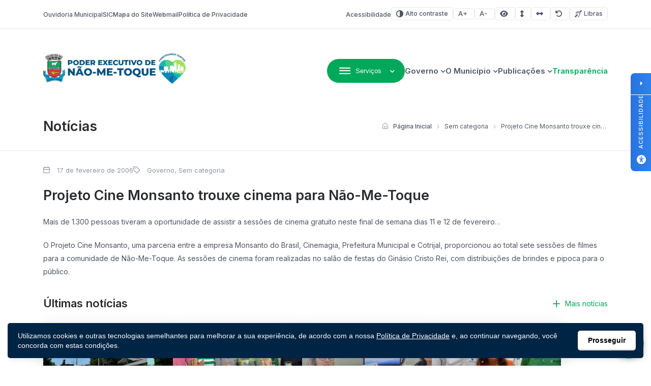

--- FILE ---
content_type: text/html; charset=UTF-8
request_url: https://naometoque.rs.gov.br/2006/02/17/projeto-cine-monsanto-trouxe-cinema-para-nao-me-toque/
body_size: 19343
content:
<!DOCTYPE html>

<html lang="pt-BR">

<head>

<meta charset="UTF-8">
<meta name="viewport" content="width=device-width, initial-scale=1.0">
<meta http-equiv="X-UA-Compatible" content="ie=edge">

<title>Projeto Cine Monsanto trouxe cinema para Não-Me-Toque - Poder Executivo de Não-Me-Toque</title>

<!-- Fonts -->
<link rel="preconnect" href="https://fonts.googleapis.com">
<link rel="preconnect" href="https://fonts.gstatic.com" crossorigin>
<link href="https://fonts.googleapis.com/css2?family=Inter:wght@100..900&display=swap" rel="stylesheet">

<meta name='robots' content='index, follow, max-image-preview:large, max-snippet:-1, max-video-preview:-1' />

<!-- Google Tag Manager for WordPress by gtm4wp.com -->
<script data-cfasync="false" data-pagespeed-no-defer>
	var gtm4wp_datalayer_name = "dataLayer";
	var dataLayer = dataLayer || [];
</script>
<!-- End Google Tag Manager for WordPress by gtm4wp.com -->
	<!-- This site is optimized with the Yoast SEO plugin v26.7 - https://yoast.com/wordpress/plugins/seo/ -->
	<title>Projeto Cine Monsanto trouxe cinema para Não-Me-Toque - Poder Executivo de Não-Me-Toque</title>
	<link rel="canonical" href="https://naometoque.rs.gov.br/2006/02/17/projeto-cine-monsanto-trouxe-cinema-para-nao-me-toque/" />
	<meta property="og:locale" content="pt_BR" />
	<meta property="og:type" content="article" />
	<meta property="og:title" content="Projeto Cine Monsanto trouxe cinema para Não-Me-Toque - Poder Executivo de Não-Me-Toque" />
	<meta property="og:description" content="Mais de 1.300 pessoas tiveram a oportunidade de assistir a sessões de cinema gratuito neste final de semana dias 11 e 12 de fevereiro&#8230; O Projeto Cine Monsanto, uma parceria entre a empresa Monsanto do Brasil, Cinemagia, Prefeitura Municipal e Cotrijal, proporcionou ao total sete sessões de filmes para a comunidade de Não-Me-Toque. As sessões [&hellip;]" />
	<meta property="og:url" content="https://naometoque.rs.gov.br/2006/02/17/projeto-cine-monsanto-trouxe-cinema-para-nao-me-toque/" />
	<meta property="og:site_name" content="Poder Executivo de Não-Me-Toque" />
	<meta property="article:published_time" content="2006-02-17T00:00:00+00:00" />
	<meta name="author" content="suporte" />
	<meta name="twitter:card" content="summary_large_image" />
	<meta name="twitter:label1" content="Escrito por" />
	<meta name="twitter:data1" content="suporte" />
	<script type="application/ld+json" class="yoast-schema-graph">{"@context":"https://schema.org","@graph":[{"@type":"Article","@id":"https://naometoque.rs.gov.br/2006/02/17/projeto-cine-monsanto-trouxe-cinema-para-nao-me-toque/#article","isPartOf":{"@id":"https://naometoque.rs.gov.br/2006/02/17/projeto-cine-monsanto-trouxe-cinema-para-nao-me-toque/"},"author":{"name":"suporte","@id":"https://naometoque.rs.gov.br/#/schema/person/66712a35142cfffc163b917c97a40f82"},"headline":"Projeto Cine Monsanto trouxe cinema para Não-Me-Toque","datePublished":"2006-02-17T00:00:00+00:00","mainEntityOfPage":{"@id":"https://naometoque.rs.gov.br/2006/02/17/projeto-cine-monsanto-trouxe-cinema-para-nao-me-toque/"},"wordCount":89,"commentCount":0,"publisher":{"@id":"https://naometoque.rs.gov.br/#organization"},"articleSection":["Governo"],"inLanguage":"pt-BR","potentialAction":[{"@type":"CommentAction","name":"Comment","target":["https://naometoque.rs.gov.br/2006/02/17/projeto-cine-monsanto-trouxe-cinema-para-nao-me-toque/#respond"]}]},{"@type":"WebPage","@id":"https://naometoque.rs.gov.br/2006/02/17/projeto-cine-monsanto-trouxe-cinema-para-nao-me-toque/","url":"https://naometoque.rs.gov.br/2006/02/17/projeto-cine-monsanto-trouxe-cinema-para-nao-me-toque/","name":"Projeto Cine Monsanto trouxe cinema para Não-Me-Toque - Poder Executivo de Não-Me-Toque","isPartOf":{"@id":"https://naometoque.rs.gov.br/#website"},"datePublished":"2006-02-17T00:00:00+00:00","breadcrumb":{"@id":"https://naometoque.rs.gov.br/2006/02/17/projeto-cine-monsanto-trouxe-cinema-para-nao-me-toque/#breadcrumb"},"inLanguage":"pt-BR","potentialAction":[{"@type":"ReadAction","target":["https://naometoque.rs.gov.br/2006/02/17/projeto-cine-monsanto-trouxe-cinema-para-nao-me-toque/"]}]},{"@type":"BreadcrumbList","@id":"https://naometoque.rs.gov.br/2006/02/17/projeto-cine-monsanto-trouxe-cinema-para-nao-me-toque/#breadcrumb","itemListElement":[{"@type":"ListItem","position":1,"name":"Início","item":"https://naometoque.rs.gov.br/"},{"@type":"ListItem","position":2,"name":"Projeto Cine Monsanto trouxe cinema para Não-Me-Toque"}]},{"@type":"WebSite","@id":"https://naometoque.rs.gov.br/#website","url":"https://naometoque.rs.gov.br/","name":"Poder Executivo de Não-Me-Toque","description":"Capital Nacional da Agricultura de Precisão","publisher":{"@id":"https://naometoque.rs.gov.br/#organization"},"potentialAction":[{"@type":"SearchAction","target":{"@type":"EntryPoint","urlTemplate":"https://naometoque.rs.gov.br/?s={search_term_string}"},"query-input":{"@type":"PropertyValueSpecification","valueRequired":true,"valueName":"search_term_string"}}],"inLanguage":"pt-BR"},{"@type":"Organization","@id":"https://naometoque.rs.gov.br/#organization","name":"Poder Executivo de Não-Me-Toque","url":"https://naometoque.rs.gov.br/","logo":{"@type":"ImageObject","inLanguage":"pt-BR","@id":"https://naometoque.rs.gov.br/#/schema/logo/image/","url":"https://naometoque.rs.gov.br/wp-content/uploads/sites/22/2025/03/LOGO-PREFEITURA-DE-NAO-ME-TOQUE-OFICIAL-X7-1.png","contentUrl":"https://naometoque.rs.gov.br/wp-content/uploads/sites/22/2025/03/LOGO-PREFEITURA-DE-NAO-ME-TOQUE-OFICIAL-X7-1.png","width":1200,"height":258,"caption":"Poder Executivo de Não-Me-Toque"},"image":{"@id":"https://naometoque.rs.gov.br/#/schema/logo/image/"}},{"@type":"Person","@id":"https://naometoque.rs.gov.br/#/schema/person/66712a35142cfffc163b917c97a40f82","name":"suporte","image":{"@type":"ImageObject","inLanguage":"pt-BR","@id":"https://naometoque.rs.gov.br/#/schema/person/image/","url":"https://secure.gravatar.com/avatar/1eac6cca7de8fb2951ef7c556b6af5d3d55d85da000a858531731f24a5ea65df?s=96&d=mm&r=g","contentUrl":"https://secure.gravatar.com/avatar/1eac6cca7de8fb2951ef7c556b6af5d3d55d85da000a858531731f24a5ea65df?s=96&d=mm&r=g","caption":"suporte"}}]}</script>
	<!-- / Yoast SEO plugin. -->


<link rel='dns-prefetch' href='//cdn.jsdelivr.net' />
<link rel='dns-prefetch' href='//cdnjs.cloudflare.com' />
<link rel="alternate" type="application/rss+xml" title="Feed para Poder Executivo de Não-Me-Toque &raquo;" href="https://naometoque.rs.gov.br/feed/" />
<link rel="alternate" type="application/rss+xml" title="Feed de comentários para Poder Executivo de Não-Me-Toque &raquo;" href="https://naometoque.rs.gov.br/comments/feed/" />
<link rel="alternate" type="application/rss+xml" title="Feed de comentários para Poder Executivo de Não-Me-Toque &raquo; Projeto Cine Monsanto trouxe cinema para Não-Me-Toque" href="https://naometoque.rs.gov.br/2006/02/17/projeto-cine-monsanto-trouxe-cinema-para-nao-me-toque/feed/" />
<link rel="alternate" title="oEmbed (JSON)" type="application/json+oembed" href="https://naometoque.rs.gov.br/wp-json/oembed/1.0/embed?url=https%3A%2F%2Fnaometoque.rs.gov.br%2F2006%2F02%2F17%2Fprojeto-cine-monsanto-trouxe-cinema-para-nao-me-toque%2F" />
<link rel="alternate" title="oEmbed (XML)" type="text/xml+oembed" href="https://naometoque.rs.gov.br/wp-json/oembed/1.0/embed?url=https%3A%2F%2Fnaometoque.rs.gov.br%2F2006%2F02%2F17%2Fprojeto-cine-monsanto-trouxe-cinema-para-nao-me-toque%2F&#038;format=xml" />
<style id='wp-img-auto-sizes-contain-inline-css'>
img:is([sizes=auto i],[sizes^="auto," i]){contain-intrinsic-size:3000px 1500px}
/*# sourceURL=wp-img-auto-sizes-contain-inline-css */
</style>

<style id='wp-emoji-styles-inline-css'>

	img.wp-smiley, img.emoji {
		display: inline !important;
		border: none !important;
		box-shadow: none !important;
		height: 1em !important;
		width: 1em !important;
		margin: 0 0.07em !important;
		vertical-align: -0.1em !important;
		background: none !important;
		padding: 0 !important;
	}
/*# sourceURL=wp-emoji-styles-inline-css */
</style>
<link rel='stylesheet' id='wp-block-library-css' href='https://naometoque.rs.gov.br/wp-includes/css/dist/block-library/style.min.css?ver=6.9' media='all' />
<style id='global-styles-inline-css'>
:root{--wp--preset--aspect-ratio--square: 1;--wp--preset--aspect-ratio--4-3: 4/3;--wp--preset--aspect-ratio--3-4: 3/4;--wp--preset--aspect-ratio--3-2: 3/2;--wp--preset--aspect-ratio--2-3: 2/3;--wp--preset--aspect-ratio--16-9: 16/9;--wp--preset--aspect-ratio--9-16: 9/16;--wp--preset--color--black: #000000;--wp--preset--color--cyan-bluish-gray: #abb8c3;--wp--preset--color--white: #ffffff;--wp--preset--color--pale-pink: #f78da7;--wp--preset--color--vivid-red: #cf2e2e;--wp--preset--color--luminous-vivid-orange: #ff6900;--wp--preset--color--luminous-vivid-amber: #fcb900;--wp--preset--color--light-green-cyan: #7bdcb5;--wp--preset--color--vivid-green-cyan: #00d084;--wp--preset--color--pale-cyan-blue: #8ed1fc;--wp--preset--color--vivid-cyan-blue: #0693e3;--wp--preset--color--vivid-purple: #9b51e0;--wp--preset--gradient--vivid-cyan-blue-to-vivid-purple: linear-gradient(135deg,rgb(6,147,227) 0%,rgb(155,81,224) 100%);--wp--preset--gradient--light-green-cyan-to-vivid-green-cyan: linear-gradient(135deg,rgb(122,220,180) 0%,rgb(0,208,130) 100%);--wp--preset--gradient--luminous-vivid-amber-to-luminous-vivid-orange: linear-gradient(135deg,rgb(252,185,0) 0%,rgb(255,105,0) 100%);--wp--preset--gradient--luminous-vivid-orange-to-vivid-red: linear-gradient(135deg,rgb(255,105,0) 0%,rgb(207,46,46) 100%);--wp--preset--gradient--very-light-gray-to-cyan-bluish-gray: linear-gradient(135deg,rgb(238,238,238) 0%,rgb(169,184,195) 100%);--wp--preset--gradient--cool-to-warm-spectrum: linear-gradient(135deg,rgb(74,234,220) 0%,rgb(151,120,209) 20%,rgb(207,42,186) 40%,rgb(238,44,130) 60%,rgb(251,105,98) 80%,rgb(254,248,76) 100%);--wp--preset--gradient--blush-light-purple: linear-gradient(135deg,rgb(255,206,236) 0%,rgb(152,150,240) 100%);--wp--preset--gradient--blush-bordeaux: linear-gradient(135deg,rgb(254,205,165) 0%,rgb(254,45,45) 50%,rgb(107,0,62) 100%);--wp--preset--gradient--luminous-dusk: linear-gradient(135deg,rgb(255,203,112) 0%,rgb(199,81,192) 50%,rgb(65,88,208) 100%);--wp--preset--gradient--pale-ocean: linear-gradient(135deg,rgb(255,245,203) 0%,rgb(182,227,212) 50%,rgb(51,167,181) 100%);--wp--preset--gradient--electric-grass: linear-gradient(135deg,rgb(202,248,128) 0%,rgb(113,206,126) 100%);--wp--preset--gradient--midnight: linear-gradient(135deg,rgb(2,3,129) 0%,rgb(40,116,252) 100%);--wp--preset--font-size--small: 13px;--wp--preset--font-size--medium: 20px;--wp--preset--font-size--large: 36px;--wp--preset--font-size--x-large: 42px;--wp--preset--spacing--20: 0.44rem;--wp--preset--spacing--30: 0.67rem;--wp--preset--spacing--40: 1rem;--wp--preset--spacing--50: 1.5rem;--wp--preset--spacing--60: 2.25rem;--wp--preset--spacing--70: 3.38rem;--wp--preset--spacing--80: 5.06rem;--wp--preset--shadow--natural: 6px 6px 9px rgba(0, 0, 0, 0.2);--wp--preset--shadow--deep: 12px 12px 50px rgba(0, 0, 0, 0.4);--wp--preset--shadow--sharp: 6px 6px 0px rgba(0, 0, 0, 0.2);--wp--preset--shadow--outlined: 6px 6px 0px -3px rgb(255, 255, 255), 6px 6px rgb(0, 0, 0);--wp--preset--shadow--crisp: 6px 6px 0px rgb(0, 0, 0);}:where(.is-layout-flex){gap: 0.5em;}:where(.is-layout-grid){gap: 0.5em;}body .is-layout-flex{display: flex;}.is-layout-flex{flex-wrap: wrap;align-items: center;}.is-layout-flex > :is(*, div){margin: 0;}body .is-layout-grid{display: grid;}.is-layout-grid > :is(*, div){margin: 0;}:where(.wp-block-columns.is-layout-flex){gap: 2em;}:where(.wp-block-columns.is-layout-grid){gap: 2em;}:where(.wp-block-post-template.is-layout-flex){gap: 1.25em;}:where(.wp-block-post-template.is-layout-grid){gap: 1.25em;}.has-black-color{color: var(--wp--preset--color--black) !important;}.has-cyan-bluish-gray-color{color: var(--wp--preset--color--cyan-bluish-gray) !important;}.has-white-color{color: var(--wp--preset--color--white) !important;}.has-pale-pink-color{color: var(--wp--preset--color--pale-pink) !important;}.has-vivid-red-color{color: var(--wp--preset--color--vivid-red) !important;}.has-luminous-vivid-orange-color{color: var(--wp--preset--color--luminous-vivid-orange) !important;}.has-luminous-vivid-amber-color{color: var(--wp--preset--color--luminous-vivid-amber) !important;}.has-light-green-cyan-color{color: var(--wp--preset--color--light-green-cyan) !important;}.has-vivid-green-cyan-color{color: var(--wp--preset--color--vivid-green-cyan) !important;}.has-pale-cyan-blue-color{color: var(--wp--preset--color--pale-cyan-blue) !important;}.has-vivid-cyan-blue-color{color: var(--wp--preset--color--vivid-cyan-blue) !important;}.has-vivid-purple-color{color: var(--wp--preset--color--vivid-purple) !important;}.has-black-background-color{background-color: var(--wp--preset--color--black) !important;}.has-cyan-bluish-gray-background-color{background-color: var(--wp--preset--color--cyan-bluish-gray) !important;}.has-white-background-color{background-color: var(--wp--preset--color--white) !important;}.has-pale-pink-background-color{background-color: var(--wp--preset--color--pale-pink) !important;}.has-vivid-red-background-color{background-color: var(--wp--preset--color--vivid-red) !important;}.has-luminous-vivid-orange-background-color{background-color: var(--wp--preset--color--luminous-vivid-orange) !important;}.has-luminous-vivid-amber-background-color{background-color: var(--wp--preset--color--luminous-vivid-amber) !important;}.has-light-green-cyan-background-color{background-color: var(--wp--preset--color--light-green-cyan) !important;}.has-vivid-green-cyan-background-color{background-color: var(--wp--preset--color--vivid-green-cyan) !important;}.has-pale-cyan-blue-background-color{background-color: var(--wp--preset--color--pale-cyan-blue) !important;}.has-vivid-cyan-blue-background-color{background-color: var(--wp--preset--color--vivid-cyan-blue) !important;}.has-vivid-purple-background-color{background-color: var(--wp--preset--color--vivid-purple) !important;}.has-black-border-color{border-color: var(--wp--preset--color--black) !important;}.has-cyan-bluish-gray-border-color{border-color: var(--wp--preset--color--cyan-bluish-gray) !important;}.has-white-border-color{border-color: var(--wp--preset--color--white) !important;}.has-pale-pink-border-color{border-color: var(--wp--preset--color--pale-pink) !important;}.has-vivid-red-border-color{border-color: var(--wp--preset--color--vivid-red) !important;}.has-luminous-vivid-orange-border-color{border-color: var(--wp--preset--color--luminous-vivid-orange) !important;}.has-luminous-vivid-amber-border-color{border-color: var(--wp--preset--color--luminous-vivid-amber) !important;}.has-light-green-cyan-border-color{border-color: var(--wp--preset--color--light-green-cyan) !important;}.has-vivid-green-cyan-border-color{border-color: var(--wp--preset--color--vivid-green-cyan) !important;}.has-pale-cyan-blue-border-color{border-color: var(--wp--preset--color--pale-cyan-blue) !important;}.has-vivid-cyan-blue-border-color{border-color: var(--wp--preset--color--vivid-cyan-blue) !important;}.has-vivid-purple-border-color{border-color: var(--wp--preset--color--vivid-purple) !important;}.has-vivid-cyan-blue-to-vivid-purple-gradient-background{background: var(--wp--preset--gradient--vivid-cyan-blue-to-vivid-purple) !important;}.has-light-green-cyan-to-vivid-green-cyan-gradient-background{background: var(--wp--preset--gradient--light-green-cyan-to-vivid-green-cyan) !important;}.has-luminous-vivid-amber-to-luminous-vivid-orange-gradient-background{background: var(--wp--preset--gradient--luminous-vivid-amber-to-luminous-vivid-orange) !important;}.has-luminous-vivid-orange-to-vivid-red-gradient-background{background: var(--wp--preset--gradient--luminous-vivid-orange-to-vivid-red) !important;}.has-very-light-gray-to-cyan-bluish-gray-gradient-background{background: var(--wp--preset--gradient--very-light-gray-to-cyan-bluish-gray) !important;}.has-cool-to-warm-spectrum-gradient-background{background: var(--wp--preset--gradient--cool-to-warm-spectrum) !important;}.has-blush-light-purple-gradient-background{background: var(--wp--preset--gradient--blush-light-purple) !important;}.has-blush-bordeaux-gradient-background{background: var(--wp--preset--gradient--blush-bordeaux) !important;}.has-luminous-dusk-gradient-background{background: var(--wp--preset--gradient--luminous-dusk) !important;}.has-pale-ocean-gradient-background{background: var(--wp--preset--gradient--pale-ocean) !important;}.has-electric-grass-gradient-background{background: var(--wp--preset--gradient--electric-grass) !important;}.has-midnight-gradient-background{background: var(--wp--preset--gradient--midnight) !important;}.has-small-font-size{font-size: var(--wp--preset--font-size--small) !important;}.has-medium-font-size{font-size: var(--wp--preset--font-size--medium) !important;}.has-large-font-size{font-size: var(--wp--preset--font-size--large) !important;}.has-x-large-font-size{font-size: var(--wp--preset--font-size--x-large) !important;}
/*# sourceURL=global-styles-inline-css */
</style>

<style id='classic-theme-styles-inline-css'>
/*! This file is auto-generated */
.wp-block-button__link{color:#fff;background-color:#32373c;border-radius:9999px;box-shadow:none;text-decoration:none;padding:calc(.667em + 2px) calc(1.333em + 2px);font-size:1.125em}.wp-block-file__button{background:#32373c;color:#fff;text-decoration:none}
/*# sourceURL=/wp-includes/css/classic-themes.min.css */
</style>
<link rel='stylesheet' id='lgpd-css-css' href='https://naometoque.rs.gov.br/wp-content/plugins/lgpd-upside/assets/css/style.css?ver=6.9' media='all' />
<link rel='stylesheet' id='upsd_whatsapp-css' href='https://naometoque.rs.gov.br/wp-content/plugins/whatsapp-upside/assets/css/upsd_whatsapp.css?ver=1.0' media='all' />
<link rel='stylesheet' id='pon-style-css' href='https://naometoque.rs.gov.br/wp-content/themes/prefeituraonline_v3/style.css?ver=3.0.26' media='all' />
<link rel='stylesheet' id='pon-icons-css' href='https://naometoque.rs.gov.br/wp-content/themes/prefeituraonline_v3/assets/css/icons.css?ver=3.0.26' media='all' />
<link rel='stylesheet' id='font-awesome-css' href='https://cdnjs.cloudflare.com/ajax/libs/font-awesome/6.5.2/css/all.min.css?ver=3.0.26' media='all' />
<link rel='stylesheet' id='pon-swiper-css' href='https://cdn.jsdelivr.net/npm/swiper@11/swiper-bundle.min.css?ver=3.0.26' media='all' />
<link rel='stylesheet' id='pon-main-style-css' href='https://naometoque.rs.gov.br/wp-content/themes/prefeituraonline_v3/assets/css/style.css?ver=3.0.26' media='all' />
<link rel='stylesheet' id='pon-mobile-style-css' href='https://naometoque.rs.gov.br/wp-content/themes/prefeituraonline_v3/assets/css/mobile.css?ver=3.0.26' media='all' />
<link rel='stylesheet' id='fancybox-css-css' href='https://naometoque.rs.gov.br/wp-content/themes/prefeituraonline_v3/assets/js/fancybox/fancybox.css?ver=6.9' media='all' />
<script src="https://naometoque.rs.gov.br/wp-includes/js/jquery/jquery.min.js?ver=3.7.1" id="jquery-core-js"></script>
<script src="https://naometoque.rs.gov.br/wp-includes/js/jquery/jquery-migrate.min.js?ver=3.4.1" id="jquery-migrate-js"></script>
<script src="https://naometoque.rs.gov.br/wp-content/plugins/lgpd-upside/assets/js/cookie.min.js?ver=6.9" id="lgpd-cookie-js"></script>
<script src="https://naometoque.rs.gov.br/wp-content/plugins/lgpd-upside/assets/js/main.js?ver=6.9" id="lgpd-main-js"></script>
<link rel="https://api.w.org/" href="https://naometoque.rs.gov.br/wp-json/" /><link rel="alternate" title="JSON" type="application/json" href="https://naometoque.rs.gov.br/wp-json/wp/v2/posts/4591" /><link rel="EditURI" type="application/rsd+xml" title="RSD" href="https://naometoque.rs.gov.br/xmlrpc.php?rsd" />
<meta name="generator" content="WordPress 6.9" />
<link rel='shortlink' href='https://naometoque.rs.gov.br/?p=4591' />
<!-- Stream WordPress user activity plugin v4.1.1 -->
<script src='https://prefonline.com.br/?dm=f792e1adb54afeb90cde036c056de3ca&amp;action=load&amp;blogid=22&amp;siteid=1&amp;t=791650388&amp;back=https%3A%2F%2Fnaometoque.rs.gov.br%2F2006%2F02%2F17%2Fprojeto-cine-monsanto-trouxe-cinema-para-nao-me-toque%2F' type='text/javascript'></script>
<!-- Google Tag Manager for WordPress by gtm4wp.com -->
<!-- GTM Container placement set to footer -->
<script data-cfasync="false" data-pagespeed-no-defer>
	var dataLayer_content = {"visitorLoginState":"logged-out","pagePostType":"post","pagePostType2":"single-post","pageCategory":["governo","sem-categoria"],"pagePostAuthor":"suporte"};
	dataLayer.push( dataLayer_content );
</script>
<script data-cfasync="false" data-pagespeed-no-defer>
(function(w,d,s,l,i){w[l]=w[l]||[];w[l].push({'gtm.start':
new Date().getTime(),event:'gtm.js'});var f=d.getElementsByTagName(s)[0],
j=d.createElement(s),dl=l!='dataLayer'?'&l='+l:'';j.async=true;j.src=
'//www.googletagmanager.com/gtm.js?id='+i+dl;f.parentNode.insertBefore(j,f);
})(window,document,'script','dataLayer','GTM-PF8CSC5');
</script>
<!-- End Google Tag Manager for WordPress by gtm4wp.com --><link rel="icon" href="https://naometoque.rs.gov.br/wp-content/uploads/sites/22/2019/11/cropped-favicon-32x32.png" sizes="32x32" />
<link rel="icon" href="https://naometoque.rs.gov.br/wp-content/uploads/sites/22/2019/11/cropped-favicon-192x192.png" sizes="192x192" />
<link rel="apple-touch-icon" href="https://naometoque.rs.gov.br/wp-content/uploads/sites/22/2019/11/cropped-favicon-180x180.png" />
<meta name="msapplication-TileImage" content="https://naometoque.rs.gov.br/wp-content/uploads/sites/22/2019/11/cropped-favicon-270x270.png" />
		<style id="wp-custom-css">
			.wp-block-embed__wrapper {
    position: relative;
    display: block;
    margin: 0 auto;
    width: 100%;
    height: 0;
    border-radius: 10px;
    padding-bottom: 56.25%;
    overflow: hidden;
}

.wp-block-embed iframe {
    position: absolute;
    top: 0;
    left: 0;
    width: 100%;
    height: 100%;
    border: 0;
}
.wp-block-embed {
    width: 80%;
    margin: 0 auto;
}

.page--content:has(.pon-sidebar.sidebar--sticky) {
	overflow: visible;
}

.secretarias--columns + .pon-column-sidebar {
	margin-top: 30px;
}		</style>
		
<link rel='stylesheet' id='block-acf-pon-accessibility-css' href='https://naometoque.rs.gov.br/wp-content/themes/prefeituraonline_v3/source/blocks/accessibility/css/style.css?ver=6.7.0.2' media='all' />
</head>

<body class="wp-singular post-template-default single single-post postid-4591 single-format-standard wp-custom-logo wp-theme-prefeituraonline_v3 piotnetforms-edit page-post">

<header class="pon-header">

    <div class="pon-toolbar">

        <div class="container">

            <nav class="pon-nav-links">
                <ul id="menu-menu-de-topo" class="menu"><li id="menu-item-65846" class="menu-item menu-item-type-post_type menu-item-object-page menu-item-65846"><a href="https://naometoque.rs.gov.br/ouvidoria/" class="null">Ouvidoria Municipal</a></li>
<li id="menu-item-69076" class="menu-item menu-item-type-post_type menu-item-object-page menu-item-69076"><a href="https://naometoque.rs.gov.br/acesso-a-informacao-sic/" class="null">SIC</a></li>
<li id="menu-item-65847" class="menu-item menu-item-type-post_type menu-item-object-page menu-item-65847"><a href="https://naometoque.rs.gov.br/mapa-do-site/" class="null">Mapa do Site</a></li>
<li id="menu-item-67287" class="menu-item menu-item-type-custom menu-item-object-custom menu-item-67287"><a href="https://webmail.naometoque.rs.gov.br/" class="null">Webmail</a></li>
<li id="menu-item-66616" class="menu-item menu-item-type-post_type menu-item-object-page menu-item-privacy-policy menu-item-66616"><a rel="privacy-policy" href="https://naometoque.rs.gov.br/politica-de-privacidade/" class="null">Política de Privacidade</a></li>
</ul>            </nav>

            
			<nav class="pon-nav-accessibility">
                <ul>
    					<li>
						<a href="https://naometoque.rs.gov.br/acessibilidade/" class="sobre-acessibilidade" title="Sobre acessibilidade neste projeto">Acessibilidade</a>
					</li>
		
						<li>
						<a class="btn btn-sm btn-outline pon-high-contrast" href="#">
							<i class="icon-contrast"></i> Alto contraste
						</a>
					</li>
		
						<li>
						<a class="btn btn-sm btn-outline" href="#" title="Aumentar o tamanho da fonte" data-type="plus">
							<i class="icon-font-plus"></i>
							<span class="sr-only">Aumentar fonte</span>
						</a>
					</li>
					<li>
						<a class="btn btn-sm btn-outline" href="#" title="Diminuir o tamanho da fonte" data-type="minus">
							<i class="icon-font-minus"></i>
							<span class="sr-only">Diminuir fonte</span>
						</a>
					</li>
			
						<li>
						<a href="#" title="Ative a visualização da área selecionada" class="selected-area btn btn-sm btn-outline">
							<i class="fa fa-eye"></i>
							<span class="sr-only">Área selecionada</span>
						</a>
					</li>
			
						<li>
						<a href="#" title="Aumentar o espaçamento entre as linhas" class="line-spacing btn btn-sm btn-outline">
							<i class="fa fa-arrows-alt-v"></i>
							<span class="sr-only">Espaçamento de linha</span>
						</a>
					</li>
			
						<li>
						<a href="#" title="Aumentar o espaço entre os caracteres" class="char-spacing btn btn-sm btn-outline">
							<i class="fa fa-arrows-alt-h"></i>
							<span class="sr-only">Espaço dos caracteres</span>
						</a>
					</li>
				
					<li>
						<a href="#" title="Redefina as opções de acessibilidade para a predefinição padrão" class="reset-options inactive btn btn-sm btn-outline">
							<i class="fa fa-undo" title="Redefinir opções de acessibilidade"></i>
							<span class="sr-only">Redefinir</span>
						</a>
					</li>
    
    					<li><a href="#" class="widget-vlibras btn btn-sm btn-outline" title="Ativar widget de Libras"><i class="icon-deaf"></i> Libras</a></li>
	                    
                </ul>
            </nav>


        </div>

    </div>

    <div class="pon-header-main">

        <div class="container">


            <h1 class="pon-site-logo">
                <a href="https://naometoque.rs.gov.br/">
                                            <img data-lazyloaded="1" src="[data-uri]" data-src="https://naometoque.rs.gov.br/wp-content/uploads/sites/22/2025/03/LOGO-PREFEITURA-DE-NAO-ME-TOQUE-OFICIAL-X7-1.png" width="280" height="100" alt="Poder Executivo de Não-Me-Toque"><noscript><img src="https://naometoque.rs.gov.br/wp-content/uploads/sites/22/2025/03/LOGO-PREFEITURA-DE-NAO-ME-TOQUE-OFICIAL-X7-1.png" width="280" height="100" alt="Poder Executivo de Não-Me-Toque"></noscript>
                        <span class="sr-only">Poder Executivo de Não-Me-Toque</span>
                                    </a>
            </h1>

            <nav class="pon-main-nav">

                <div class="pon-menu-dropdown">
                    <button class="btn btn-primary dropdown-toggle" type="button" data-toggle="dropdown" aria-expanded="false">
                        <i class="icon-menu"></i> <span class="btn-label">Serviços</span>
                    </button>
                        <div class="menu-content">

                        <div class="container">

                            <div class="menu-content-header">
                                            <a href="#" class="megamenu-0 menu-content-active" data-index="0" title="Cidadão">
                                    <div class="menu-content-header-title">Cidadão</div>
                                    <div class="menu-content-header-description">Clique nos links ao lado para acessar os serviços mais procurados pelo cidadão</div>
                                </a>
                                                <a href="#" class="megamenu-1 " data-index="1" title="Empresa">
                                    <div class="menu-content-header-title">Empresa</div>
                                    <div class="menu-content-header-description">Clique nos links ao lado para acessar os serviços relevantes para sua empresa.</div>
                                </a>
                                                <a href="#" class="megamenu-2 " data-index="2" title="Servidor">
                                    <div class="menu-content-header-title">Servidor</div>
                                    <div class="menu-content-header-description">Clique nos links ao lado para ter acesso aos serviços para nossos servidores municipais</div>
                                </a>
                                                <a href="#" class="megamenu-3 " data-index="3" title="Turista">
                                    <div class="menu-content-header-title">Turista</div>
                                    <div class="menu-content-header-description">Clique nos links ao lado e acesse as páginas e serviços voltados ao turismo.</div>
                                </a>
                                            </div>
                            <div class="menu-content-content">
                                            <div class="menu-content-content-0 menu-content-active">
                                    <div class="menu-content-content-menu">
                                        <div class="menu-cidadao-container"><ul id="menu-cidadao" class="menu"><li id="menu-item-66875" class="menu-item menu-item-type-custom menu-item-object-custom menu-item-66875"><a href="http://grp.naometoque.rs.gov.br/grp/acessoexterno/programaAcessoExterno.faces?codigo=670181" class="null">IPTU</a></li>
<li id="menu-item-66877" class="menu-item menu-item-type-post_type menu-item-object-page menu-item-66877"><a href="https://naometoque.rs.gov.br/servicos/cadastro-senhas/" class="null">Cadastro Senhas</a></li>
<li id="menu-item-66874" class="menu-item menu-item-type-custom menu-item-object-custom menu-item-66874"><a href="https://naometoque.rs.gov.br/processoseletivo/?tipo=concurso-publico&#038;filters=1" class="null">Concurso Público</a></li>
<li id="menu-item-67010" class="menu-item menu-item-type-custom menu-item-object-custom menu-item-67010"><a href="https://naometoque.rs.gov.br/processoseletivo/" class="null">Processo Seletivo</a></li>
<li id="menu-item-70516" class="menu-item menu-item-type-post_type menu-item-object-page menu-item-70516"><a href="https://naometoque.rs.gov.br/servicos/servicos-secretarias/administracao/aprova-digital/" class="null">Aprova Digital</a></li>
<li id="menu-item-66881" class="menu-item menu-item-type-custom menu-item-object-custom menu-item-66881"><a href="https://naometoque.rs.gov.br/publicacoes/auxilio-transporte" class="null">Auxílio Transporte</a></li>
<li id="menu-item-68573" class="menu-item menu-item-type-custom menu-item-object-custom menu-item-68573"><a href="https://naometoque.sislam.com.br/" class="null">SISLAM</a></li>
<li id="menu-item-70591" class="menu-item menu-item-type-custom menu-item-object-custom menu-item-70591"><a href="https://grp.naometoque.rs.gov.br/grp/acessoexterno/programaAcessoExterno.faces?codigo=670111" class="null">Protocolo Eletrônico</a></li>
<li id="menu-item-68746" class="menu-item menu-item-type-custom menu-item-object-custom menu-item-68746"><a href="https://grp.naometoque.rs.gov.br/grp/acessoexterno/programaAcessoExterno.faces?codigo=670113" class="null">Solicitação de Guia ITBI</a></li>
<li id="menu-item-68768" class="menu-item menu-item-type-custom menu-item-object-custom menu-item-68768"><a href="https://grp.naometoque.rs.gov.br/grp/acessoexterno/programaAcessoExterno.faces?codigo=670209" class="null">Consulta de Guia ITBI</a></li>
<li id="menu-item-69300" class="menu-item menu-item-type-custom menu-item-object-custom menu-item-69300"><a href="https://grp.naometoque.rs.gov.br/grp/acessoexterno/programaAcessoExterno.faces?codigo=684298" class="null">Consulta Dívida Contribuinte</a></li>
<li id="menu-item-66876" class="menu-item menu-item-type-post_type menu-item-object-page menu-item-66876"><a href="https://naometoque.rs.gov.br/servicos/certidoes/" class="null">Certidões</a></li>
<li id="menu-item-67522" class="menu-item menu-item-type-taxonomy menu-item-object-publicacoes menu-item-67522"><a href="https://naometoque.rs.gov.br/publicacoes/plano-de-contratacao-anual/" class="null">Plano de Contratação Anual</a></li>
<li id="menu-item-66879" class="menu-item menu-item-type-custom menu-item-object-custom menu-item-66879"><a href="https://receita.fazenda.rs.gov.br/lista/4296/informativo-pit" class="null">Informativo PIT</a></li>
<li id="menu-item-69029" class="menu-item menu-item-type-post_type menu-item-object-page menu-item-69029"><a href="https://naometoque.rs.gov.br/governo/secretarias/financas/valores-itr/" class="null">Valores ITR</a></li>
<li id="menu-item-66878" class="menu-item menu-item-type-post_type menu-item-object-page menu-item-66878"><a href="https://naometoque.rs.gov.br/farmacia-municipal/" class="null">Farmácia Municipal</a></li>
<li id="menu-item-66530" class="menu-item menu-item-type-custom menu-item-object-custom menu-item-66530"><a href="http://portaldoexame.com.br/labnaometoque/" class="null">Resultados de Exames</a></li>
<li id="menu-item-66532" class="menu-item menu-item-type-custom menu-item-object-custom menu-item-66532"><a href="https://naometoque.rs.gov.br/governo/secretarias/saude/consultas-e-procedimentos/" class="null">Lista de Espera de Exames</a></li>
<li id="menu-item-66880" class="menu-item menu-item-type-custom menu-item-object-custom menu-item-66880"><a href="https://grp.naometoque.rs.gov.br/transparencia/portal/#/conteudoGrupo/JTdCJTIyY29udGV1ZG8lMjIlM0EzNjA4JTJDJTIydGl0dWxvJTIyJTNBJTIyQ2FydGElMjBkZSUyMFNlcnZpJUMzJUE3b3MlMjBhbyUyMFVzdSVDMyVBMXJpbyUyMiU3RA==" class="null">Carta de Serviços</a></li>
</ul></div>                                    </div>
                                    <div class="menu-content-content-image">
                                        <!-- <h3 class="menu-content-content-title">Cidadão</h3> -->
                                        <img data-lazyloaded="1" src="[data-uri]" data-src="https://naometoque.rs.gov.br/wp-content/uploads/sites/22/2025/03/LOGO-PREFEITURA-DE-NAO-ME-TOQUE-OFICIAL-X7.png" alt="Cidadão" /><noscript><img src="https://naometoque.rs.gov.br/wp-content/uploads/sites/22/2025/03/LOGO-PREFEITURA-DE-NAO-ME-TOQUE-OFICIAL-X7.png" alt="Cidadão" /></noscript>
                                    </div>
                                </div>
                                                <div class="menu-content-content-1 ">
                                    <div class="menu-content-content-menu">
                                        <div class="menu-empresa-container"><ul id="menu-empresa" class="menu"><li id="menu-item-71554" class="menu-item menu-item-type-custom menu-item-object-custom menu-item-71554"><a href="https://grp.naometoque.rs.gov.br/grp/acessoexterno/programaAcessoExterno.faces?codigo=694986" class="null">Consulta Assinatura Eletrônica</a></li>
<li id="menu-item-70893" class="menu-item menu-item-type-post_type menu-item-object-page menu-item-70893"><a href="https://naometoque.rs.gov.br/governo/secretarias/financas/reforma-tributaria/" class="null">Reforma Tributária</a></li>
<li id="menu-item-66885" class="menu-item menu-item-type-post_type menu-item-object-page menu-item-66885"><a href="https://naometoque.rs.gov.br/licitacoes/" class="null">Licitações</a></li>
<li id="menu-item-67521" class="menu-item menu-item-type-taxonomy menu-item-object-publicacoes menu-item-67521"><a href="https://naometoque.rs.gov.br/publicacoes/plano-de-contratacao-anual/" class="null">Plano de Contratação Anual</a></li>
<li id="menu-item-66887" class="menu-item menu-item-type-post_type menu-item-object-page menu-item-66887"><a href="https://naometoque.rs.gov.br/servicos/certidoes/" class="null">Certidões</a></li>
<li id="menu-item-66888" class="menu-item menu-item-type-post_type menu-item-object-page menu-item-66888"><a href="https://naometoque.rs.gov.br/governo/secretarias/desenvolvimento/sala-do-empreendedor/" class="null">Sala do Empreendedor</a></li>
<li id="menu-item-66889" class="menu-item menu-item-type-post_type menu-item-object-page menu-item-66889"><a href="https://naometoque.rs.gov.br/servicos/servicos-online/issqn-eletronico/" class="null">ISSQN</a></li>
<li id="menu-item-70321" class="menu-item menu-item-type-post_type menu-item-object-page menu-item-70321"><a href="https://naometoque.rs.gov.br/tudo-facil-empresas-abertura-de-baixo-risco/" class="null">Tudo Fácil Empresas Abertura de Baixo Risco</a></li>
<li id="menu-item-66890" class="menu-item menu-item-type-custom menu-item-object-custom menu-item-66890"><a href="https://grp.naometoque.rs.gov.br/grp/acessoexterno/programaAcessoExterno.faces?codigo=70043" class="null">Protocolo Eletrônico</a></li>
<li id="menu-item-66891" class="menu-item menu-item-type-post_type menu-item-object-page menu-item-66891"><a href="https://naometoque.rs.gov.br/servicos/cadastro-senhas/" class="null">Cadastro Senhas</a></li>
<li id="menu-item-66892" class="menu-item menu-item-type-post_type menu-item-object-page menu-item-66892"><a href="https://naometoque.rs.gov.br/servicos/procuracao-eletronica/" class="null">Procuração Eletrônica</a></li>
<li id="menu-item-66893" class="menu-item menu-item-type-custom menu-item-object-custom menu-item-66893"><a href="https://grp.naometoque.rs.gov.br/grp/acessoexterno/programaAcessoExterno.faces?codigo=70043" class="null">Alvará &#8211; Consulta Situação</a></li>
<li id="menu-item-66894" class="menu-item menu-item-type-custom menu-item-object-custom menu-item-66894"><a href="https://grp.naometoque.rs.gov.br/grp/acessoexterno/programaAcessoExterno.faces?codigo=670063" class="null">Fornecedores &#8211; Consulta Empenhos</a></li>
<li id="menu-item-69662" class="menu-item menu-item-type-post_type menu-item-object-page menu-item-69662"><a href="https://naometoque.rs.gov.br/governo/secretarias/financas/tabela-urm/" class="null">Tabela URM – Unidade de Referência Municipal</a></li>
<li id="menu-item-71641" class="menu-item menu-item-type-post_type menu-item-object-page menu-item-71641"><a href="https://naometoque.rs.gov.br/servicos/nfse/" class="null">NFSe</a></li>
</ul></div>                                    </div>
                                    <div class="menu-content-content-image">
                                        <!-- <h3 class="menu-content-content-title">Empresa</h3> -->
                                        <img data-lazyloaded="1" src="[data-uri]" data-src="https://naometoque.rs.gov.br/wp-content/uploads/sites/22/2025/03/LOGO-PREFEITURA-DE-NAO-ME-TOQUE-OFICIAL-X7.png" alt="Empresa" /><noscript><img src="https://naometoque.rs.gov.br/wp-content/uploads/sites/22/2025/03/LOGO-PREFEITURA-DE-NAO-ME-TOQUE-OFICIAL-X7.png" alt="Empresa" /></noscript>
                                    </div>
                                </div>
                                                <div class="menu-content-content-2 ">
                                    <div class="menu-content-content-menu">
                                        <div class="menu-servidor-container"><ul id="menu-servidor" class="menu"><li id="menu-item-66508" class="menu-item menu-item-type-custom menu-item-object-custom menu-item-66508"><a href="http://zimbra.naometoque.rs.gov.br/" class="null">Webmail</a></li>
<li id="menu-item-66896" class="menu-item menu-item-type-custom menu-item-object-custom menu-item-66896"><a href="http://portal.naometoque.rs.gov.br:9091/rhsysweb/public/xcp/XcpPortal.xhtml" class="null">Portal do Servidor</a></li>
<li id="menu-item-66897" class="menu-item menu-item-type-custom menu-item-object-custom menu-item-66897"><a href="http://portalfaps.naometoque.rs.gov.br:9191/rhsysweb/public/xcp/XcpPortal.xhtml" class="null">Folha dos Inativos</a></li>
</ul></div>                                    </div>
                                    <div class="menu-content-content-image">
                                        <!-- <h3 class="menu-content-content-title">Servidor</h3> -->
                                        <img data-lazyloaded="1" src="[data-uri]" data-src="https://naometoque.rs.gov.br/wp-content/uploads/sites/22/2025/03/LOGO-PREFEITURA-DE-NAO-ME-TOQUE-OFICIAL-X7.png" alt="Servidor" /><noscript><img src="https://naometoque.rs.gov.br/wp-content/uploads/sites/22/2025/03/LOGO-PREFEITURA-DE-NAO-ME-TOQUE-OFICIAL-X7.png" alt="Servidor" /></noscript>
                                    </div>
                                </div>
                                                <div class="menu-content-content-3 ">
                                    <div class="menu-content-content-menu">
                                        <div class="menu-turista-container"><ul id="menu-turista" class="menu"><li id="menu-item-66898" class="menu-item menu-item-type-post_type menu-item-object-page menu-item-66898"><a href="https://naometoque.rs.gov.br/o-municipio/historico/" class="null">Histórico</a></li>
<li id="menu-item-66899" class="menu-item menu-item-type-post_type menu-item-object-page menu-item-66899"><a href="https://naometoque.rs.gov.br/o-municipio/localizacao/" class="null">Localização</a></li>
<li id="menu-item-66900" class="menu-item menu-item-type-post_type menu-item-object-page menu-item-66900"><a href="https://naometoque.rs.gov.br/o-municipio/origem-do-nome/" class="null">Origem do Nome</a></li>
<li id="menu-item-66902" class="menu-item menu-item-type-post_type menu-item-object-page menu-item-66902"><a href="https://naometoque.rs.gov.br/o-municipio/patrimonio-natural/" class="null">Patrimônio Natural</a></li>
<li id="menu-item-68710" class="menu-item menu-item-type-post_type menu-item-object-page menu-item-68710"><a href="https://naometoque.rs.gov.br/governo/secretarias/desenvolvimento/eventos/" class="null">Eventos</a></li>
<li id="menu-item-68711" class="menu-item menu-item-type-post_type menu-item-object-page menu-item-68711"><a href="https://naometoque.rs.gov.br/o-municipio/calendario-de-eventos/" class="null">Calendário de Eventos</a></li>
<li id="menu-item-68713" class="menu-item menu-item-type-post_type menu-item-object-page menu-item-68713"><a href="https://naometoque.rs.gov.br/governo/secretarias/desenvolvimento/biblioteca-municipal-profo-benjamin-perin/" class="null">Biblioteca Municipal Prof Benjamin Perin</a></li>
</ul></div>                                    </div>
                                    <div class="menu-content-content-image">
                                        <!-- <h3 class="menu-content-content-title">Turista</h3> -->
                                        <img data-lazyloaded="1" src="[data-uri]" data-src="https://naometoque.rs.gov.br/wp-content/uploads/sites/22/2025/03/LOGO-PREFEITURA-DE-NAO-ME-TOQUE-OFICIAL-X7.png" alt="Turista" /><noscript><img src="https://naometoque.rs.gov.br/wp-content/uploads/sites/22/2025/03/LOGO-PREFEITURA-DE-NAO-ME-TOQUE-OFICIAL-X7.png" alt="Turista" /></noscript>
                                    </div>
                                </div>
                                            </div>
                        </div>

                    </div>
                    </div>

                <ul id="menu-menu-principal" class="menu-nav"><li id="menu-item-67158" class="menu-item menu-item-type-custom menu-item-object-custom menu-item-has-children menu-item-67158"><a href="#" class="null">Governo</a>
<ul class="sub-menu">
	<li id="menu-item-66492" class="menu-item menu-item-type-custom menu-item-object-custom menu-item-66492"><a href="https://naometoque.rs.gov.br/secretarias" class="null">Secretarias</a></li>
	<li id="menu-item-67159" class="menu-item menu-item-type-post_type menu-item-object-page menu-item-67159"><a href="https://naometoque.rs.gov.br/governo/gestoes-anteriores/" class="null">Gestões Anteriores</a></li>
	<li id="menu-item-69175" class="menu-item menu-item-type-post_type menu-item-object-page menu-item-69175"><a href="https://naometoque.rs.gov.br/governo/administracao/" class="null">Gestão Atual</a></li>
</ul>
</li>
<li id="menu-item-66494" class="menu-item menu-item-type-custom menu-item-object-custom menu-item-has-children menu-item-66494"><a href="#" class="null">O Município</a>
<ul class="sub-menu">
	<li id="menu-item-66496" class="menu-item menu-item-type-post_type menu-item-object-page menu-item-66496"><a href="https://naometoque.rs.gov.br/o-municipio/dados-economicos/" class="null">Dados Econômicos</a></li>
	<li id="menu-item-66497" class="menu-item menu-item-type-post_type menu-item-object-page menu-item-66497"><a href="https://naometoque.rs.gov.br/o-municipio/dados-geograficos/" class="null">Dados Geográficos</a></li>
	<li id="menu-item-66498" class="menu-item menu-item-type-post_type menu-item-object-page menu-item-66498"><a href="https://naometoque.rs.gov.br/o-municipio/dados-geopoliticos/" class="null">Dados Geopolíticos</a></li>
	<li id="menu-item-66499" class="menu-item menu-item-type-post_type menu-item-object-page menu-item-66499"><a href="https://naometoque.rs.gov.br/o-municipio/historico/" class="null">Histórico</a></li>
	<li id="menu-item-66500" class="menu-item menu-item-type-post_type menu-item-object-page menu-item-66500"><a href="https://naometoque.rs.gov.br/o-municipio/localizacao/" class="null">Localização</a></li>
	<li id="menu-item-66501" class="menu-item menu-item-type-post_type menu-item-object-page menu-item-66501"><a href="https://naometoque.rs.gov.br/o-municipio/origem-do-nome/" class="null">Origem do Nome</a></li>
	<li id="menu-item-68693" class="menu-item menu-item-type-post_type menu-item-object-page menu-item-68693"><a href="https://naometoque.rs.gov.br/o-municipio/simbolos/" class="null">Símbolos</a></li>
	<li id="menu-item-66502" class="menu-item menu-item-type-post_type menu-item-object-page menu-item-66502"><a href="https://naometoque.rs.gov.br/o-municipio/patrimonio-natural/" class="null">Patrimônio Natural</a></li>
	<li id="menu-item-66504" class="menu-item menu-item-type-post_type menu-item-object-page menu-item-66504"><a href="https://naometoque.rs.gov.br/o-municipio/soberanas/" class="null">Soberanas</a></li>
	<li id="menu-item-66743" class="menu-item menu-item-type-post_type menu-item-object-page menu-item-66743"><a href="https://naometoque.rs.gov.br/o-municipio/calendario-de-eventos/" class="null">Calendário de Eventos</a></li>
</ul>
</li>
<li id="menu-item-66713" class="menu-item menu-item-type-custom menu-item-object-custom menu-item-has-children menu-item-66713"><a href="#" class="null">Publicações</a>
<ul class="sub-menu">
	<li id="menu-item-66963" class="menu-item menu-item-type-custom menu-item-object-custom menu-item-66963"><a href="https://grp.naometoque.rs.gov.br/grp/acessoexterno/programaAcessoExterno.faces?codigo=693795" class="null">Diário Oficial</a></li>
	<li id="menu-item-66962" class="menu-item menu-item-type-custom menu-item-object-custom menu-item-66962"><a href="https://naometoque.rs.gov.br/processoseletivo/?tipo=concurso-publico&#038;filters=1" class="null">Concurso Público</a></li>
	<li id="menu-item-67009" class="menu-item menu-item-type-custom menu-item-object-custom menu-item-67009"><a href="https://naometoque.rs.gov.br/processoseletivo" class="null">Processo Seletivo</a></li>
	<li id="menu-item-66964" class="menu-item menu-item-type-post_type menu-item-object-page menu-item-66964"><a href="https://naometoque.rs.gov.br/licitacoes/" class="null">Licitações</a></li>
	<li id="menu-item-68131" class="menu-item menu-item-type-taxonomy menu-item-object-publicacoes menu-item-68131"><a href="https://naometoque.rs.gov.br/publicacoes/editais/" class="null">Editais</a></li>
	<li id="menu-item-66976" class="menu-item menu-item-type-post_type menu-item-object-page menu-item-66976"><a href="https://naometoque.rs.gov.br/parcerias-2/" class="null">Parcerias</a></li>
	<li id="menu-item-66978" class="menu-item menu-item-type-custom menu-item-object-custom menu-item-66978"><a href="https://leismunicipais.com.br/prefeitura/rs/naometoque" class="null">Decretos/Leis</a></li>
	<li id="menu-item-69262" class="menu-item menu-item-type-taxonomy menu-item-object-publicacoes menu-item-69262"><a href="https://naometoque.rs.gov.br/publicacoes/planejamento-e-gestao/" class="null">Planejamento e Gestão</a></li>
</ul>
</li>
<li id="menu-item-66291" class="menu-item menu-item-type-custom menu-item-object-custom menu-item-66291"><a href="https://grp.naometoque.rs.gov.br/transparencia/portal/#" class="btn btn-link">Transparência</a></li>
</ul>
            </nav>

            <nav class="pon-mobile-nav">

                <button class="btn btn-link btn-menu-mobile" type="button" data-toggle="dropdown" aria-expanded="false">
                    <i class="icon-menu"></i>
                    <i class="icon-close"></i>
                </button>

                
                <div class="menu-mobile">

                    <div class="menu-mobile-search">
                        <form role="search" method="get" class="search-form" action="https://naometoque.rs.gov.br/">
				<label>
					<span class="screen-reader-text">Pesquisar por:</span>
					<input type="search" class="search-field" placeholder="Pesquisar &hellip;" value="" name="s" />
				</label>
				<input type="submit" class="search-submit" value="Pesquisar" />
			</form>                    </div>

                    <div class="menu-mobile-navs">
                      <div class="menu-mobile-nav main-menu-mobile">
                        <ul id="menu-menu-principal-1" class="menu-nav"><li class="menu-item menu-item-type-custom menu-item-object-custom menu-item-has-children menu-item-67158"><a href="#" class="null">Governo</a>
<ul class="sub-menu">
	<li class="menu-item menu-item-type-custom menu-item-object-custom menu-item-66492"><a href="https://naometoque.rs.gov.br/secretarias" class="null">Secretarias</a></li>
	<li class="menu-item menu-item-type-post_type menu-item-object-page menu-item-67159"><a href="https://naometoque.rs.gov.br/governo/gestoes-anteriores/" class="null">Gestões Anteriores</a></li>
	<li class="menu-item menu-item-type-post_type menu-item-object-page menu-item-69175"><a href="https://naometoque.rs.gov.br/governo/administracao/" class="null">Gestão Atual</a></li>
</ul>
</li>
<li class="menu-item menu-item-type-custom menu-item-object-custom menu-item-has-children menu-item-66494"><a href="#" class="null">O Município</a>
<ul class="sub-menu">
	<li class="menu-item menu-item-type-post_type menu-item-object-page menu-item-66496"><a href="https://naometoque.rs.gov.br/o-municipio/dados-economicos/" class="null">Dados Econômicos</a></li>
	<li class="menu-item menu-item-type-post_type menu-item-object-page menu-item-66497"><a href="https://naometoque.rs.gov.br/o-municipio/dados-geograficos/" class="null">Dados Geográficos</a></li>
	<li class="menu-item menu-item-type-post_type menu-item-object-page menu-item-66498"><a href="https://naometoque.rs.gov.br/o-municipio/dados-geopoliticos/" class="null">Dados Geopolíticos</a></li>
	<li class="menu-item menu-item-type-post_type menu-item-object-page menu-item-66499"><a href="https://naometoque.rs.gov.br/o-municipio/historico/" class="null">Histórico</a></li>
	<li class="menu-item menu-item-type-post_type menu-item-object-page menu-item-66500"><a href="https://naometoque.rs.gov.br/o-municipio/localizacao/" class="null">Localização</a></li>
	<li class="menu-item menu-item-type-post_type menu-item-object-page menu-item-66501"><a href="https://naometoque.rs.gov.br/o-municipio/origem-do-nome/" class="null">Origem do Nome</a></li>
	<li class="menu-item menu-item-type-post_type menu-item-object-page menu-item-68693"><a href="https://naometoque.rs.gov.br/o-municipio/simbolos/" class="null">Símbolos</a></li>
	<li class="menu-item menu-item-type-post_type menu-item-object-page menu-item-66502"><a href="https://naometoque.rs.gov.br/o-municipio/patrimonio-natural/" class="null">Patrimônio Natural</a></li>
	<li class="menu-item menu-item-type-post_type menu-item-object-page menu-item-66504"><a href="https://naometoque.rs.gov.br/o-municipio/soberanas/" class="null">Soberanas</a></li>
	<li class="menu-item menu-item-type-post_type menu-item-object-page menu-item-66743"><a href="https://naometoque.rs.gov.br/o-municipio/calendario-de-eventos/" class="null">Calendário de Eventos</a></li>
</ul>
</li>
<li class="menu-item menu-item-type-custom menu-item-object-custom menu-item-has-children menu-item-66713"><a href="#" class="null">Publicações</a>
<ul class="sub-menu">
	<li class="menu-item menu-item-type-custom menu-item-object-custom menu-item-66963"><a href="https://grp.naometoque.rs.gov.br/grp/acessoexterno/programaAcessoExterno.faces?codigo=693795" class="null">Diário Oficial</a></li>
	<li class="menu-item menu-item-type-custom menu-item-object-custom menu-item-66962"><a href="https://naometoque.rs.gov.br/processoseletivo/?tipo=concurso-publico&#038;filters=1" class="null">Concurso Público</a></li>
	<li class="menu-item menu-item-type-custom menu-item-object-custom menu-item-67009"><a href="https://naometoque.rs.gov.br/processoseletivo" class="null">Processo Seletivo</a></li>
	<li class="menu-item menu-item-type-post_type menu-item-object-page menu-item-66964"><a href="https://naometoque.rs.gov.br/licitacoes/" class="null">Licitações</a></li>
	<li class="menu-item menu-item-type-taxonomy menu-item-object-publicacoes menu-item-68131"><a href="https://naometoque.rs.gov.br/publicacoes/editais/" class="null">Editais</a></li>
	<li class="menu-item menu-item-type-post_type menu-item-object-page menu-item-66976"><a href="https://naometoque.rs.gov.br/parcerias-2/" class="null">Parcerias</a></li>
	<li class="menu-item menu-item-type-custom menu-item-object-custom menu-item-66978"><a href="https://leismunicipais.com.br/prefeitura/rs/naometoque" class="null">Decretos/Leis</a></li>
	<li class="menu-item menu-item-type-taxonomy menu-item-object-publicacoes menu-item-69262"><a href="https://naometoque.rs.gov.br/publicacoes/planejamento-e-gestao/" class="null">Planejamento e Gestão</a></li>
</ul>
</li>
<li class="menu-item menu-item-type-custom menu-item-object-custom menu-item-66291"><a href="https://grp.naometoque.rs.gov.br/transparencia/portal/#" class="btn btn-link">Transparência</a></li>
</ul>                      </div>
                                                <div class="menu-mobile-nav active">
                            <a href="#" class="menu-mobile-title">Cidadão</a>
                            <div class="menu-mobile-content">
                                <div class="menu-cidadao-container"><ul id="menu-cidadao" class="menu"><li id="menu-item-66875" class="menu-item menu-item-type-custom menu-item-object-custom menu-item-66875"><a href="http://grp.naometoque.rs.gov.br/grp/acessoexterno/programaAcessoExterno.faces?codigo=670181" class="null">IPTU</a></li>
<li id="menu-item-66877" class="menu-item menu-item-type-post_type menu-item-object-page menu-item-66877"><a href="https://naometoque.rs.gov.br/servicos/cadastro-senhas/" class="null">Cadastro Senhas</a></li>
<li id="menu-item-66874" class="menu-item menu-item-type-custom menu-item-object-custom menu-item-66874"><a href="https://naometoque.rs.gov.br/processoseletivo/?tipo=concurso-publico&#038;filters=1" class="null">Concurso Público</a></li>
<li id="menu-item-67010" class="menu-item menu-item-type-custom menu-item-object-custom menu-item-67010"><a href="https://naometoque.rs.gov.br/processoseletivo/" class="null">Processo Seletivo</a></li>
<li id="menu-item-70516" class="menu-item menu-item-type-post_type menu-item-object-page menu-item-70516"><a href="https://naometoque.rs.gov.br/servicos/servicos-secretarias/administracao/aprova-digital/" class="null">Aprova Digital</a></li>
<li id="menu-item-66881" class="menu-item menu-item-type-custom menu-item-object-custom menu-item-66881"><a href="https://naometoque.rs.gov.br/publicacoes/auxilio-transporte" class="null">Auxílio Transporte</a></li>
<li id="menu-item-68573" class="menu-item menu-item-type-custom menu-item-object-custom menu-item-68573"><a href="https://naometoque.sislam.com.br/" class="null">SISLAM</a></li>
<li id="menu-item-70591" class="menu-item menu-item-type-custom menu-item-object-custom menu-item-70591"><a href="https://grp.naometoque.rs.gov.br/grp/acessoexterno/programaAcessoExterno.faces?codigo=670111" class="null">Protocolo Eletrônico</a></li>
<li id="menu-item-68746" class="menu-item menu-item-type-custom menu-item-object-custom menu-item-68746"><a href="https://grp.naometoque.rs.gov.br/grp/acessoexterno/programaAcessoExterno.faces?codigo=670113" class="null">Solicitação de Guia ITBI</a></li>
<li id="menu-item-68768" class="menu-item menu-item-type-custom menu-item-object-custom menu-item-68768"><a href="https://grp.naometoque.rs.gov.br/grp/acessoexterno/programaAcessoExterno.faces?codigo=670209" class="null">Consulta de Guia ITBI</a></li>
<li id="menu-item-69300" class="menu-item menu-item-type-custom menu-item-object-custom menu-item-69300"><a href="https://grp.naometoque.rs.gov.br/grp/acessoexterno/programaAcessoExterno.faces?codigo=684298" class="null">Consulta Dívida Contribuinte</a></li>
<li id="menu-item-66876" class="menu-item menu-item-type-post_type menu-item-object-page menu-item-66876"><a href="https://naometoque.rs.gov.br/servicos/certidoes/" class="null">Certidões</a></li>
<li id="menu-item-67522" class="menu-item menu-item-type-taxonomy menu-item-object-publicacoes menu-item-67522"><a href="https://naometoque.rs.gov.br/publicacoes/plano-de-contratacao-anual/" class="null">Plano de Contratação Anual</a></li>
<li id="menu-item-66879" class="menu-item menu-item-type-custom menu-item-object-custom menu-item-66879"><a href="https://receita.fazenda.rs.gov.br/lista/4296/informativo-pit" class="null">Informativo PIT</a></li>
<li id="menu-item-69029" class="menu-item menu-item-type-post_type menu-item-object-page menu-item-69029"><a href="https://naometoque.rs.gov.br/governo/secretarias/financas/valores-itr/" class="null">Valores ITR</a></li>
<li id="menu-item-66878" class="menu-item menu-item-type-post_type menu-item-object-page menu-item-66878"><a href="https://naometoque.rs.gov.br/farmacia-municipal/" class="null">Farmácia Municipal</a></li>
<li id="menu-item-66530" class="menu-item menu-item-type-custom menu-item-object-custom menu-item-66530"><a href="http://portaldoexame.com.br/labnaometoque/" class="null">Resultados de Exames</a></li>
<li id="menu-item-66532" class="menu-item menu-item-type-custom menu-item-object-custom menu-item-66532"><a href="https://naometoque.rs.gov.br/governo/secretarias/saude/consultas-e-procedimentos/" class="null">Lista de Espera de Exames</a></li>
<li id="menu-item-66880" class="menu-item menu-item-type-custom menu-item-object-custom menu-item-66880"><a href="https://grp.naometoque.rs.gov.br/transparencia/portal/#/conteudoGrupo/JTdCJTIyY29udGV1ZG8lMjIlM0EzNjA4JTJDJTIydGl0dWxvJTIyJTNBJTIyQ2FydGElMjBkZSUyMFNlcnZpJUMzJUE3b3MlMjBhbyUyMFVzdSVDMyVBMXJpbyUyMiU3RA==" class="null">Carta de Serviços</a></li>
</ul></div>                            </div>
                        </div>
                                                <div class="menu-mobile-nav ">
                            <a href="#" class="menu-mobile-title">Empresa</a>
                            <div class="menu-mobile-content">
                                <div class="menu-empresa-container"><ul id="menu-empresa" class="menu"><li id="menu-item-71554" class="menu-item menu-item-type-custom menu-item-object-custom menu-item-71554"><a href="https://grp.naometoque.rs.gov.br/grp/acessoexterno/programaAcessoExterno.faces?codigo=694986" class="null">Consulta Assinatura Eletrônica</a></li>
<li id="menu-item-70893" class="menu-item menu-item-type-post_type menu-item-object-page menu-item-70893"><a href="https://naometoque.rs.gov.br/governo/secretarias/financas/reforma-tributaria/" class="null">Reforma Tributária</a></li>
<li id="menu-item-66885" class="menu-item menu-item-type-post_type menu-item-object-page menu-item-66885"><a href="https://naometoque.rs.gov.br/licitacoes/" class="null">Licitações</a></li>
<li id="menu-item-67521" class="menu-item menu-item-type-taxonomy menu-item-object-publicacoes menu-item-67521"><a href="https://naometoque.rs.gov.br/publicacoes/plano-de-contratacao-anual/" class="null">Plano de Contratação Anual</a></li>
<li id="menu-item-66887" class="menu-item menu-item-type-post_type menu-item-object-page menu-item-66887"><a href="https://naometoque.rs.gov.br/servicos/certidoes/" class="null">Certidões</a></li>
<li id="menu-item-66888" class="menu-item menu-item-type-post_type menu-item-object-page menu-item-66888"><a href="https://naometoque.rs.gov.br/governo/secretarias/desenvolvimento/sala-do-empreendedor/" class="null">Sala do Empreendedor</a></li>
<li id="menu-item-66889" class="menu-item menu-item-type-post_type menu-item-object-page menu-item-66889"><a href="https://naometoque.rs.gov.br/servicos/servicos-online/issqn-eletronico/" class="null">ISSQN</a></li>
<li id="menu-item-70321" class="menu-item menu-item-type-post_type menu-item-object-page menu-item-70321"><a href="https://naometoque.rs.gov.br/tudo-facil-empresas-abertura-de-baixo-risco/" class="null">Tudo Fácil Empresas Abertura de Baixo Risco</a></li>
<li id="menu-item-66890" class="menu-item menu-item-type-custom menu-item-object-custom menu-item-66890"><a href="https://grp.naometoque.rs.gov.br/grp/acessoexterno/programaAcessoExterno.faces?codigo=70043" class="null">Protocolo Eletrônico</a></li>
<li id="menu-item-66891" class="menu-item menu-item-type-post_type menu-item-object-page menu-item-66891"><a href="https://naometoque.rs.gov.br/servicos/cadastro-senhas/" class="null">Cadastro Senhas</a></li>
<li id="menu-item-66892" class="menu-item menu-item-type-post_type menu-item-object-page menu-item-66892"><a href="https://naometoque.rs.gov.br/servicos/procuracao-eletronica/" class="null">Procuração Eletrônica</a></li>
<li id="menu-item-66893" class="menu-item menu-item-type-custom menu-item-object-custom menu-item-66893"><a href="https://grp.naometoque.rs.gov.br/grp/acessoexterno/programaAcessoExterno.faces?codigo=70043" class="null">Alvará &#8211; Consulta Situação</a></li>
<li id="menu-item-66894" class="menu-item menu-item-type-custom menu-item-object-custom menu-item-66894"><a href="https://grp.naometoque.rs.gov.br/grp/acessoexterno/programaAcessoExterno.faces?codigo=670063" class="null">Fornecedores &#8211; Consulta Empenhos</a></li>
<li id="menu-item-69662" class="menu-item menu-item-type-post_type menu-item-object-page menu-item-69662"><a href="https://naometoque.rs.gov.br/governo/secretarias/financas/tabela-urm/" class="null">Tabela URM – Unidade de Referência Municipal</a></li>
<li id="menu-item-71641" class="menu-item menu-item-type-post_type menu-item-object-page menu-item-71641"><a href="https://naometoque.rs.gov.br/servicos/nfse/" class="null">NFSe</a></li>
</ul></div>                            </div>
                        </div>
                                                <div class="menu-mobile-nav ">
                            <a href="#" class="menu-mobile-title">Servidor</a>
                            <div class="menu-mobile-content">
                                <div class="menu-servidor-container"><ul id="menu-servidor" class="menu"><li id="menu-item-66508" class="menu-item menu-item-type-custom menu-item-object-custom menu-item-66508"><a href="http://zimbra.naometoque.rs.gov.br/" class="null">Webmail</a></li>
<li id="menu-item-66896" class="menu-item menu-item-type-custom menu-item-object-custom menu-item-66896"><a href="http://portal.naometoque.rs.gov.br:9091/rhsysweb/public/xcp/XcpPortal.xhtml" class="null">Portal do Servidor</a></li>
<li id="menu-item-66897" class="menu-item menu-item-type-custom menu-item-object-custom menu-item-66897"><a href="http://portalfaps.naometoque.rs.gov.br:9191/rhsysweb/public/xcp/XcpPortal.xhtml" class="null">Folha dos Inativos</a></li>
</ul></div>                            </div>
                        </div>
                                                <div class="menu-mobile-nav ">
                            <a href="#" class="menu-mobile-title">Turista</a>
                            <div class="menu-mobile-content">
                                <div class="menu-turista-container"><ul id="menu-turista" class="menu"><li id="menu-item-66898" class="menu-item menu-item-type-post_type menu-item-object-page menu-item-66898"><a href="https://naometoque.rs.gov.br/o-municipio/historico/" class="null">Histórico</a></li>
<li id="menu-item-66899" class="menu-item menu-item-type-post_type menu-item-object-page menu-item-66899"><a href="https://naometoque.rs.gov.br/o-municipio/localizacao/" class="null">Localização</a></li>
<li id="menu-item-66900" class="menu-item menu-item-type-post_type menu-item-object-page menu-item-66900"><a href="https://naometoque.rs.gov.br/o-municipio/origem-do-nome/" class="null">Origem do Nome</a></li>
<li id="menu-item-66902" class="menu-item menu-item-type-post_type menu-item-object-page menu-item-66902"><a href="https://naometoque.rs.gov.br/o-municipio/patrimonio-natural/" class="null">Patrimônio Natural</a></li>
<li id="menu-item-68710" class="menu-item menu-item-type-post_type menu-item-object-page menu-item-68710"><a href="https://naometoque.rs.gov.br/governo/secretarias/desenvolvimento/eventos/" class="null">Eventos</a></li>
<li id="menu-item-68711" class="menu-item menu-item-type-post_type menu-item-object-page menu-item-68711"><a href="https://naometoque.rs.gov.br/o-municipio/calendario-de-eventos/" class="null">Calendário de Eventos</a></li>
<li id="menu-item-68713" class="menu-item menu-item-type-post_type menu-item-object-page menu-item-68713"><a href="https://naometoque.rs.gov.br/governo/secretarias/desenvolvimento/biblioteca-municipal-profo-benjamin-perin/" class="null">Biblioteca Municipal Prof Benjamin Perin</a></li>
</ul></div>                            </div>
                        </div>
                                            </div>

                    

<nav class="pon-social-nav">
    <ul>
        <li><a target="_blank" href="https://www.facebook.com/prefeituradenmt"><i class="icon-facebook-f"></i> <span class="sr-only">Facebook</span></a></li>        <li><a target="_blank" href="https://www.instagram.com/prefeituradenmt/"><i class="icon-instagram"></i> <span class="sr-only">Instagram</span></a></li>                                    
    </ul>
</nav>


                </div>

                
            </nav>

        </div>

    </div>

</header>

<section class="pon-page-wrap" role="document">

    
	<main class="pon-page-main">        

        <header class="page--header">

            <div class="container">

                <h2 class="page--title">
                    Notícias                    
                </h2>

                <div class="page--breadcrumb"><ul class="breadcrumb"><li class="item"><a href="https://naometoque.rs.gov.br"><i class="icon-home"></i>Página Inicial</a></li><li class="seperator"><i class="icon-separator"></i></li><li class="item item-cat"><a href="https://naometoque.rs.gov.br/category/sem-categoria/">Sem categoria</a></li><li class="seperator"><i class="icon-separator"></i></li><li class="item item-current">Projeto Cine Monsanto trouxe cinema para Não-Me-Toque</li></ul></div>
            
            </div>

        </header>

        <div class="page--content">

            <div class="container">

                                    
                    <div class="entry-meta">
                        <span class="entry-date"><i class="icon-calendar"></i> 17 de fevereiro de 2006</span>
                        <span class="entry-category"><i class="icon-tag"></i> <a href="https://naometoque.rs.gov.br/category/governo/" rel="category tag">Governo</a>, <a href="https://naometoque.rs.gov.br/category/sem-categoria/" rel="category tag">Sem categoria</a></span>
                    </div>

                    <div class="entry-title">Projeto Cine Monsanto trouxe cinema para Não-Me-Toque</div>
                    
                     

                 


                <div class="entry-content">
                    <p>Mais de 1.300 pessoas tiveram a oportunidade de assistir a sessões de cinema gratuito neste final de semana dias 11 e 12 de fevereiro&#8230;</p>
<p>O Projeto Cine Monsanto, uma parceria entre a empresa Monsanto do Brasil, Cinemagia, Prefeitura Municipal e Cotrijal, proporcionou ao total sete sessões de filmes para a comunidade de Não-Me-Toque. As sessões de cinema foram realizadas no salão de festas do Ginásio Cristo Rei, com distribuições de brindes e pipoca para o público. </p>
                </div>
                

                
<section class="pon-block pon-cards">

    <div class="block--header">

        
            <h3 class="block--title">Últimas notícias</h3>
        
        
                
            <a class="btn btn-link" href="https://naometoque.rs.gov.br/noticias/"><i class="icon-plus"></i> Mais notícias</a>
        
        
    </div>

        
    <div class="cards--container cards-grid-4">

        
        <div class="card--item">
            <a href="https://naometoque.rs.gov.br/2026/01/14/nao-me-toque-em-obras-ruas-ulisses-guimaraes-e-lauro-kirst/">

                                <span class="card--image">
                    <img data-lazyloaded="1" src="[data-uri]" width="255" height="255" data-src="https://naometoque.rs.gov.br/wp-content/uploads/sites/22/2026/01/DSC_6519-255x255.jpg" class="attachment-post-thumbnail size-post-thumbnail wp-post-image" alt="" decoding="async" fetchpriority="high" /><noscript><img width="255" height="255" src="https://naometoque.rs.gov.br/wp-content/uploads/sites/22/2026/01/DSC_6519-255x255.jpg" class="attachment-post-thumbnail size-post-thumbnail wp-post-image" alt="" decoding="async" fetchpriority="high" /></noscript>                </span>    
                 

                <span class="card--body">
                    <span class="card--title">Não-Me-Toque em obras: ruas Ulisses Guimarães e Lauro Kirst</span>
                    <span class="card--date">14 de janeiro de 2026</span>
                </span>
                <span class="card--icon">
                    <i class="icon-arrow-right"></i>
                </span>
            </a>
        </div>

        
        <div class="card--item">
            <a href="https://naometoque.rs.gov.br/2026/01/05/nao-me-toque-fortalece-atendimento-a-pessoa-idosa-na-seguranca-publica/">

                                <span class="card--image">
                    <img data-lazyloaded="1" src="[data-uri]" width="255" height="255" data-src="https://naometoque.rs.gov.br/wp-content/uploads/sites/22/2026/01/WhatsApp-Image-2026-01-05-at-15.18.32-255x255.jpeg" class="attachment-post-thumbnail size-post-thumbnail wp-post-image" alt="" decoding="async" /><noscript><img width="255" height="255" src="https://naometoque.rs.gov.br/wp-content/uploads/sites/22/2026/01/WhatsApp-Image-2026-01-05-at-15.18.32-255x255.jpeg" class="attachment-post-thumbnail size-post-thumbnail wp-post-image" alt="" decoding="async" /></noscript>                </span>    
                 

                <span class="card--body">
                    <span class="card--title">Não-Me-Toque fortalece atendimento à pessoa idosa na segurança pública</span>
                    <span class="card--date">05 de janeiro de 2026</span>
                </span>
                <span class="card--icon">
                    <i class="icon-arrow-right"></i>
                </span>
            </a>
        </div>

        
        <div class="card--item">
            <a href="https://naometoque.rs.gov.br/2026/01/05/sala-do-empreendedor-fecha-2025-com-mais-de-2-600-atendimentos/">

                                <span class="card--image">
                    <img data-lazyloaded="1" src="[data-uri]" width="255" height="255" data-src="https://naometoque.rs.gov.br/wp-content/uploads/sites/22/2026/01/WhatsApp-Image-2026-01-05-at-10.25.54-e1767635451689-255x255.jpeg" class="attachment-post-thumbnail size-post-thumbnail wp-post-image" alt="" decoding="async" /><noscript><img width="255" height="255" src="https://naometoque.rs.gov.br/wp-content/uploads/sites/22/2026/01/WhatsApp-Image-2026-01-05-at-10.25.54-e1767635451689-255x255.jpeg" class="attachment-post-thumbnail size-post-thumbnail wp-post-image" alt="" decoding="async" /></noscript>                </span>    
                 

                <span class="card--body">
                    <span class="card--title">Sala do Empreendedor fecha 2025 com mais de 2.600 atendimentos</span>
                    <span class="card--date">05 de janeiro de 2026</span>
                </span>
                <span class="card--icon">
                    <i class="icon-arrow-right"></i>
                </span>
            </a>
        </div>

        
        <div class="card--item">
            <a href="https://naometoque.rs.gov.br/2026/01/02/neca-trennepohl-crestani-assume-o-executivo/">

                                <span class="card--image">
                    <img data-lazyloaded="1" src="[data-uri]" width="255" height="255" data-src="https://naometoque.rs.gov.br/wp-content/uploads/sites/22/2026/01/DSC_6484-e1767377183544-255x255.jpg" class="attachment-post-thumbnail size-post-thumbnail wp-post-image" alt="" decoding="async" /><noscript><img width="255" height="255" src="https://naometoque.rs.gov.br/wp-content/uploads/sites/22/2026/01/DSC_6484-e1767377183544-255x255.jpg" class="attachment-post-thumbnail size-post-thumbnail wp-post-image" alt="" decoding="async" /></noscript>                </span>    
                 

                <span class="card--body">
                    <span class="card--title">Neca Trennepohl Crestani assume o Executivo</span>
                    <span class="card--date">02 de janeiro de 2026</span>
                </span>
                <span class="card--icon">
                    <i class="icon-arrow-right"></i>
                </span>
            </a>
        </div>

        
    </div>    

    
</section>

            
            </div>

        </div>
        
        
<footer class="page--footer">

	<div class="container">

		<a id="back-page" class="btn btn-secondary" href="https://naometoque.rs.gov.br/"><i class="icon-arrow-left"></i> Voltar a página anterior</a>

		<nav class="pon-share-nav">
			
			<p>Compartilhe essa página:</p>
			
			<ul>
				<li><a class="btn btn-secondary" href="https://api.whatsapp.com/send?phone=&text=Você pode achar isso interessante: https://naometoque.rs.gov.br/2006/02/17/projeto-cine-monsanto-trouxe-cinema-para-nao-me-toque/" target="_blank"><i class="icon-whatsapp"></i> Whatsapp</a></li>
				<li><a class="btn btn-secondary" data-share="https://www.facebook.com/sharer/sharer.php?u=https://naometoque.rs.gov.br/2006/02/17/projeto-cine-monsanto-trouxe-cinema-para-nao-me-toque/" href="#"><i class="icon-facebook"></i> Facebook</a></li>
				<li><a class="btn btn-secondary" data-share="https://www.linkedin.com/shareArticle?url=https://naometoque.rs.gov.br/2006/02/17/projeto-cine-monsanto-trouxe-cinema-para-nao-me-toque/" href="#"><i class="icon-linkedin"></i> Linkedin</a></li>
				<li><a class="btn btn-secondary" data-share="https://twitter.com/intent/tweet?url=https://naometoque.rs.gov.br/2006/02/17/projeto-cine-monsanto-trouxe-cinema-para-nao-me-toque/" href="#"><i class="icon-x"></i> X (Twitter)</a></li>
			</ul>
			
		</nav>

	</div>

</footer>

	</main>

    
</section>


<footer class="pon-footer">

    
    <div class="container">

        <div class="footer-content">

            <div class="footer-info">
                <div class="footer--item">
                    <i class="icon icon-pin"></i>                
                    <h4>Não-Me-Toque</h4>
                    <p>Av. Alto Jacuí, 840 - Centro</p>                
                </div>
                <div class="footer--item">
                    <i class="icon icon-phone"></i>                
                    <h4>Telefone</h4>
                    <p>(54) 3332 2600</p>                
                </div>
                <div class="footer--item">
                    <i class="icon icon-envelope"></i>                
                    <h4>E-mail</h4>
                    <p><a href="mailto:contato@naometoquers.com.br">contato@naometoquers.com.br</a></p>                
                </div>
                <div class="footer--item">
                    <i class="icon icon-clock"></i>                
                    <h4>Expediente</h4>
                    <p>08:15 às 11:30 - 13:30 às 17:00</p>                
                </div>
            </div>

            <div class="pon-footer-nav">

                <div class="footer-nav">                    
                    <ul id="menu-menu-rodape-1" class="menu"><li id="menu-item-66597" class="menu-item menu-item-type-post_type menu-item-object-page menu-item-66597"><a href="https://naometoque.rs.gov.br/servicos/servicos-secretarias/" class="null">Serviços das Secretarias</a></li>
<li id="menu-item-66598" class="menu-item menu-item-type-post_type menu-item-object-page menu-item-66598"><a href="https://naometoque.rs.gov.br/servicos/tributos/" class="null">Tributos</a></li>
<li id="menu-item-66599" class="menu-item menu-item-type-post_type menu-item-object-page menu-item-66599"><a href="https://naometoque.rs.gov.br/servicos/nfse/" class="null">NFSe</a></li>
<li id="menu-item-66600" class="menu-item menu-item-type-post_type menu-item-object-page menu-item-66600"><a href="https://naometoque.rs.gov.br/servicos/servicos-online/issqn-eletronico/" class="null">ISSQN Eletrônico</a></li>
<li id="menu-item-67061" class="menu-item menu-item-type-taxonomy menu-item-object-publicacoes menu-item-67061"><a href="https://naometoque.rs.gov.br/publicacoes/auxilio-transporte/" class="null">Auxílio Transporte</a></li>
</ul>                </div>
                <div class="footer-nav">                    
                    <ul id="menu-menu-rodape-2" class="menu"><li id="menu-item-66601" class="menu-item menu-item-type-custom menu-item-object-custom menu-item-66601"><a href="https://grp.naometoque.rs.gov.br/grp/acessoexterno/programaAcessoExterno.faces?codigo=670111" class="null">Protocolo Eletrônico</a></li>
<li id="menu-item-66602" class="menu-item menu-item-type-post_type menu-item-object-page menu-item-66602"><a href="https://naometoque.rs.gov.br/servicos/cadastro-senhas/" class="null">Cadastro Senhas</a></li>
<li id="menu-item-66603" class="menu-item menu-item-type-post_type menu-item-object-page menu-item-66603"><a href="https://naometoque.rs.gov.br/servicos/procuracao-eletronica/" class="null">Procuração Eletrônica</a></li>
<li id="menu-item-66604" class="menu-item menu-item-type-post_type menu-item-object-page menu-item-66604"><a href="https://naometoque.rs.gov.br/servicos/iptu/" class="null">IPTU Eletrônico</a></li>
<li id="menu-item-67062" class="menu-item menu-item-type-custom menu-item-object-custom menu-item-67062"><a href="https://grp.naometoque.rs.gov.br/transparencia/portal/#/conteudoGrupo/JTdCJTIyY29udGV1ZG8lMjIlM0EzNjA4JTJDJTIydGl0dWxvJTIyJTNBJTIyQ2FydGElMjBkZSUyMFNlcnZpJUMzJUE3b3MlMjBhbyUyMFVzdSVDMyVBMXJpbyUyMiU3RA==" class="null">Carta de Serviços</a></li>
</ul>                </div>
                <div class="footer-nav">                    
                    <ul id="menu-menu-rodape-3" class="menu"><li id="menu-item-66605" class="menu-item menu-item-type-post_type menu-item-object-page menu-item-66605"><a href="https://naometoque.rs.gov.br/servicos/certidoes/" class="null">Certidões</a></li>
<li id="menu-item-66606" class="menu-item menu-item-type-custom menu-item-object-custom menu-item-66606"><a href="https://grp.naometoque.rs.gov.br/grp/acessoexterno/programaAcessoExterno.faces?codigo=70043" class="null">Alvará &#8211; Consulta Situação</a></li>
<li id="menu-item-66607" class="menu-item menu-item-type-custom menu-item-object-custom menu-item-66607"><a href="https://grp.naometoque.rs.gov.br/grp/acessoexterno/programaAcessoExterno.faces?codigo=670063" class="null">Fornecedores &#8211; Consultar Empenhos</a></li>
<li id="menu-item-66608" class="menu-item menu-item-type-custom menu-item-object-custom menu-item-66608"><a href="http://portaldoexame.com.br/labnaometoque/" class="null">Resultados de Exames</a></li>
<li id="menu-item-67063" class="menu-item menu-item-type-custom menu-item-object-custom menu-item-67063"><a href="https://grp.naometoque.rs.gov.br/grp/acessoexterno/programaAcessoExterno.faces?codigo=684298" class="null">Consulta Dívida Contribuinte</a></li>
</ul>                </div>
                <div class="footer-nav">                    
                    <ul id="menu-menu-rodape-4" class="menu"><li id="menu-item-67064" class="menu-item menu-item-type-custom menu-item-object-custom menu-item-67064"><a href="https://naometoque.rs.gov.br/processoseletivo/?tipo=estagio&#038;filters=1" class="null">Processo Seletivo</a></li>
<li id="menu-item-66609" class="menu-item menu-item-type-post_type menu-item-object-page menu-item-66609"><a href="https://naometoque.rs.gov.br/governo/secretarias/saude/consultas-e-procedimentos/" class="null">Consultas e Procedimentos</a></li>
<li id="menu-item-66610" class="menu-item menu-item-type-custom menu-item-object-custom menu-item-66610"><a href="https://forms.gle/vuepdKj9tRDisPFG6" class="null">Cadastro de Artistas</a></li>
<li id="menu-item-66611" class="menu-item menu-item-type-custom menu-item-object-custom menu-item-66611"><a href="https://forms.gle/YdStx9SqpPBmAyEC8" class="null">Cadastro de Grupos</a></li>
<li id="menu-item-69357" class="menu-item menu-item-type-custom menu-item-object-custom menu-item-69357"><a href="https://radardatransparencia.atricon.org.br/" class="null">Radar da Transparência Pública</a></li>
</ul>                </div>

            </div>

        </div>
    
    </div>

    <div class="footer-row">

        <div class="container">
            
            <p>2026 &copy;&nbsp; <strong>Poder Executivo de Não-Me-Toque</strong>  <span>|</span>  Todos os direitos reservados.  <span>|</span>  <a class="upside" target="_blank" href="https://upside.rs">Feito por upside.rs <i class="icon-upsiders"></i></a></p>

            

<nav class="pon-social-nav">
    <ul>
        <li><a target="_blank" href="https://www.facebook.com/prefeituradenmt"><i class="icon-facebook-f"></i> <span class="sr-only">Facebook</span></a></li>        <li><a target="_blank" href="https://www.instagram.com/prefeituradenmt/"><i class="icon-instagram"></i> <span class="sr-only">Instagram</span></a></li>                                    
    </ul>
</nav>

            

        </div>

    </div>
</footer>


<section class="pon-block pon-accessibility">

		
	<div class='widget-vlibras'>
	
				
		<div vw class="enabled">
			<div vw-access-button class="active" style="display:none;"></div>
			<div vw-plugin-wrapper>
				<div class="vw-plugin-top-wrapper"></div>
			</div>
		</div>
		
				
	</div><!-- acessibilidade -->
		
	
		
	<div class="pon-accessibility-floating-menu right">

		<input type="checkbox" id="toggle">
		<label for="toggle">
		<div class="bar-title share--title">
			<span><i class="fa fa-universal-access"></i> Acessibilidade</span>
			<span class="arrow"><i class="fas fa-caret-left"></i></span>
		</div>
		</label>

		<ul class="share--icons" id="elemento-a-ser-mostrado">
			
					<li>
				<a href="#" title="Ativar alto contraste" class="pon-high-contrast">
					<i class="fa fa-adjust"></i>
					<span>Alto contraste</span>
				</a>
							<span class="indiq">alt+c</span>
						</li>
					<li>
				<a href="#" title="Aumentar o tamanho da fonte" data-type="plus">
					<i class="fa fa-plus-circle"></i>
					<span>Aumentar fonte</span>
				</a>
							<span class="indiq">alt+up</span>
						</li>
			<li>
				<a href="#" title="Diminuir o tamanho da fonte" data-type="minus">
					<i class="fa fa-minus-circle"></i>
					<span>Diminuir fonte</span>
				</a>
							<span class="indiq">alt+down</span>
						</li>
					<li>
				<a href="#" title="Ative a visualização da área selecionada" class="selected-area">
					<i class="fa fa-eye"></i>
					<span>Área selecionada</span>
				</a>
							<span class="indiq">alt+f</span>
						</li>
					<li>
				<a href="#" title="Aumentar o espaçamento entre as linhas" class="line-spacing">
					<i class="fa fa-arrows-alt-v"></i>
					<span>Espaçamento de linha</span>
				</a>
							<span class="indiq">alt+e</span>
						</li>
					<li>
				<a href="#" title="Aumente o espaço entre os caracteres" class="char-spacing">
					<i class="fa fa-arrows-alt-h"></i>
					<span>Espaço dos caracteres</span>
				</a>
							<span class="indiq">alt+a</span>
						</li>
					
			<li>
				<a href="#" title="Redefina as opções de acessibilidade para a predefinição padrão" class="reset-options inactive">
					<i class="fa fa-undo" title="Redefinir opções de acessibilidade"></i>
					<span>Redefinir</span>
				</a>
							<span class="indiq">alt+r</span>
						</li>
			
					<span class="btn-vlibras">
				<a href="#" class="widget-vlibras" title="Ativar widget de Libras">
					<img data-lazyloaded="1" src="[data-uri]" data-src="https://naometoque.rs.gov.br/wp-content/themes/prefeituraonline_v3/source/blocks/accessibility/images/vlibras.png" alt="Banner para acesso ao widget Libras"><noscript><img src="https://naometoque.rs.gov.br/wp-content/themes/prefeituraonline_v3/source/blocks/accessibility/images/vlibras.png" alt="Banner para acesso ao widget Libras"></noscript>
				</a>
			</span>
					<li>
				<a href="https://naometoque.rs.gov.br/acessibilidade/" class="sobre-acessibilidade" title="Sobre acessibilidade neste projeto">
					<i class="fas fa-info-circle" title="sobre acessibilidade"></i>
					<span>Sobre acessibilidade</span>
				</a>
			</li>
				</ul>

	</div>
	
</section>



<script type="speculationrules">
{"prefetch":[{"source":"document","where":{"and":[{"href_matches":"/*"},{"not":{"href_matches":["/wp-*.php","/wp-admin/*","/wp-content/uploads/sites/22/*","/wp-content/*","/wp-content/plugins/*","/wp-content/themes/prefeituraonline_v3/*","/*\\?(.+)"]}},{"not":{"selector_matches":"a[rel~=\"nofollow\"]"}},{"not":{"selector_matches":".no-prefetch, .no-prefetch a"}}]},"eagerness":"conservative"}]}
</script>
<div class='upsd__lgpd__render' style='--background: #002444; --color: #ffffff; --btn--background: #ffffff; --btn--color: #000000;'><div class='render__text'>Utilizamos cookies e outras tecnologias semelhantes para melhorar a sua experiência, de acordo com a nossa <a href='https://naometoque.rs.gov.br/politica-de-privacidade/' target='_blank'>Política de Privacidade</a> e, ao continuar navegando, você concorda com estas condições.</div><a class='render__btn'>Prosseguir</a></div><a href='https://api.whatsapp.com/send?phone=555433322600&text=Entre+em+contato+conosco+via+WhatsApp' target='_blank' class='upsd__whatsapp right'><svg viewBox='-23 -21 682 682.66669' xmlns='http://www.w3.org/2000/svg'><path d='m544.386719 93.007812c-59.875-59.945312-139.503907-92.9726558-224.335938-93.007812-174.804687 0-317.070312 142.261719-317.140625 317.113281-.023437 55.894531 14.578125 110.457031 42.332032 158.550781l-44.992188 164.335938 168.121094-44.101562c46.324218 25.269531 98.476562 38.585937 151.550781 38.601562h.132813c174.785156 0 317.066406-142.273438 317.132812-317.132812.035156-84.742188-32.921875-164.417969-92.800781-224.359376zm-224.335938 487.933594h-.109375c-47.296875-.019531-93.683594-12.730468-134.160156-36.742187l-9.621094-5.714844-99.765625 26.171875 26.628907-97.269531-6.269532-9.972657c-26.386718-41.96875-40.320312-90.476562-40.296875-140.28125.054688-145.332031 118.304688-263.570312 263.699219-263.570312 70.40625.023438 136.589844 27.476562 186.355469 77.300781s77.15625 116.050781 77.132812 186.484375c-.0625 145.34375-118.304687 263.59375-263.59375 263.59375zm144.585938-197.417968c-7.921875-3.96875-46.882813-23.132813-54.148438-25.78125-7.257812-2.644532-12.546875-3.960938-17.824219 3.96875-5.285156 7.929687-20.46875 25.78125-25.09375 31.066406-4.625 5.289062-9.242187 5.953125-17.167968 1.984375-7.925782-3.964844-33.457032-12.335938-63.726563-39.332031-23.554687-21.011719-39.457031-46.960938-44.082031-54.890626-4.617188-7.9375-.039062-11.8125 3.476562-16.171874 8.578126-10.652344 17.167969-21.820313 19.808594-27.105469 2.644532-5.289063 1.320313-9.917969-.664062-13.882813-1.976563-3.964844-17.824219-42.96875-24.425782-58.839844-6.4375-15.445312-12.964843-13.359374-17.832031-13.601562-4.617187-.230469-9.902343-.277344-15.1875-.277344-5.28125 0-13.867187 1.980469-21.132812 9.917969-7.261719 7.933594-27.730469 27.101563-27.730469 66.105469s28.394531 76.683594 32.355469 81.972656c3.960937 5.289062 55.878906 85.328125 135.367187 119.648438 18.90625 8.171874 33.664063 13.042968 45.175782 16.695312 18.984374 6.03125 36.253906 5.179688 49.910156 3.140625 15.226562-2.277344 46.878906-19.171875 53.488281-37.679687 6.601563-18.511719 6.601563-34.375 4.617187-37.683594-1.976562-3.304688-7.261718-5.285156-15.183593-9.253906zm0 0'/></svg></a>
<!-- GTM Container placement set to footer -->
<!-- Google Tag Manager (noscript) -->
				<noscript><iframe data-lazyloaded="1" src="about:blank" data-src="https://www.googletagmanager.com/ns.html?id=GTM-PF8CSC5" height="0" width="0" style="display:none;visibility:hidden" aria-hidden="true"></iframe><noscript><iframe src="https://www.googletagmanager.com/ns.html?id=GTM-PF8CSC5" height="0" width="0" style="display:none;visibility:hidden" aria-hidden="true"></iframe></noscript></noscript>
<!-- End Google Tag Manager (noscript) --><script src="https://naometoque.rs.gov.br/wp-content/plugins/duracelltomi-google-tag-manager/dist/js/gtm4wp-form-move-tracker.js?ver=1.22.3" id="gtm4wp-form-move-tracker-js"></script>
<script src="https://naometoque.rs.gov.br/wp-includes/js/comment-reply.min.js?ver=6.9" id="comment-reply-js" async data-wp-strategy="async" fetchpriority="low"></script>
<script src="https://cdn.jsdelivr.net/npm/swiper@11/swiper-bundle.min.js?ver=6.9" id="pon-swiper-js-js"></script>
<script id="pon-main-js-js-extra">
var accessibility_settings = {"accessibility_id":"block_57cb1acda5ab014d3d39284206eb2922","accessibility_vlibras_status":"1","accessibility_floating_menu":"1","accessibility_menu":"1"};
var accessibility_settings = {"accessibility_id":"block_fb4a3d8efd82d948db509ed5e6ce74ef","accessibility_vlibras_status":"1","accessibility_floating_menu":"1","accessibility_menu":"1"};
//# sourceURL=pon-main-js-js-extra
</script>
<script src="https://naometoque.rs.gov.br/wp-content/themes/prefeituraonline_v3/assets/js/main.js?ver=6.9" id="pon-main-js-js"></script>
<script src="https://naometoque.rs.gov.br/wp-content/themes/prefeituraonline_v3/assets/js/fancybox/fancybox.umd.js?ver=6.9" id="fancybox-js-js"></script>
<script id="fancybox-js-js-after">
Fancybox.bind("[data-fancybox]");
//# sourceURL=fancybox-js-js-after
</script>
<script src="https://naometoque.rs.gov.br/wp-content/themes/prefeituraonline_v3/assets/js/key.min.js?ver%5B0%5D=jquery" id="key-js-js"></script>
<script src="https://vlibras.gov.br/app/vlibras-plugin.js?ver=6.9" id="vlibras-js-js"></script>
<script src="https://naometoque.rs.gov.br/wp-content/themes/prefeituraonline_v3/source/blocks/accessibility/js/script.js?ver=6.9" id="accessibility-js-js"></script>
<script id="wp-emoji-settings" type="application/json">
{"baseUrl":"https://s.w.org/images/core/emoji/17.0.2/72x72/","ext":".png","svgUrl":"https://s.w.org/images/core/emoji/17.0.2/svg/","svgExt":".svg","source":{"concatemoji":"https://naometoque.rs.gov.br/wp-includes/js/wp-emoji-release.min.js?ver=6.9"}}
</script>
<script type="module">
/*! This file is auto-generated */
const a=JSON.parse(document.getElementById("wp-emoji-settings").textContent),o=(window._wpemojiSettings=a,"wpEmojiSettingsSupports"),s=["flag","emoji"];function i(e){try{var t={supportTests:e,timestamp:(new Date).valueOf()};sessionStorage.setItem(o,JSON.stringify(t))}catch(e){}}function c(e,t,n){e.clearRect(0,0,e.canvas.width,e.canvas.height),e.fillText(t,0,0);t=new Uint32Array(e.getImageData(0,0,e.canvas.width,e.canvas.height).data);e.clearRect(0,0,e.canvas.width,e.canvas.height),e.fillText(n,0,0);const a=new Uint32Array(e.getImageData(0,0,e.canvas.width,e.canvas.height).data);return t.every((e,t)=>e===a[t])}function p(e,t){e.clearRect(0,0,e.canvas.width,e.canvas.height),e.fillText(t,0,0);var n=e.getImageData(16,16,1,1);for(let e=0;e<n.data.length;e++)if(0!==n.data[e])return!1;return!0}function u(e,t,n,a){switch(t){case"flag":return n(e,"\ud83c\udff3\ufe0f\u200d\u26a7\ufe0f","\ud83c\udff3\ufe0f\u200b\u26a7\ufe0f")?!1:!n(e,"\ud83c\udde8\ud83c\uddf6","\ud83c\udde8\u200b\ud83c\uddf6")&&!n(e,"\ud83c\udff4\udb40\udc67\udb40\udc62\udb40\udc65\udb40\udc6e\udb40\udc67\udb40\udc7f","\ud83c\udff4\u200b\udb40\udc67\u200b\udb40\udc62\u200b\udb40\udc65\u200b\udb40\udc6e\u200b\udb40\udc67\u200b\udb40\udc7f");case"emoji":return!a(e,"\ud83e\u1fac8")}return!1}function f(e,t,n,a){let r;const o=(r="undefined"!=typeof WorkerGlobalScope&&self instanceof WorkerGlobalScope?new OffscreenCanvas(300,150):document.createElement("canvas")).getContext("2d",{willReadFrequently:!0}),s=(o.textBaseline="top",o.font="600 32px Arial",{});return e.forEach(e=>{s[e]=t(o,e,n,a)}),s}function r(e){var t=document.createElement("script");t.src=e,t.defer=!0,document.head.appendChild(t)}a.supports={everything:!0,everythingExceptFlag:!0},new Promise(t=>{let n=function(){try{var e=JSON.parse(sessionStorage.getItem(o));if("object"==typeof e&&"number"==typeof e.timestamp&&(new Date).valueOf()<e.timestamp+604800&&"object"==typeof e.supportTests)return e.supportTests}catch(e){}return null}();if(!n){if("undefined"!=typeof Worker&&"undefined"!=typeof OffscreenCanvas&&"undefined"!=typeof URL&&URL.createObjectURL&&"undefined"!=typeof Blob)try{var e="postMessage("+f.toString()+"("+[JSON.stringify(s),u.toString(),c.toString(),p.toString()].join(",")+"));",a=new Blob([e],{type:"text/javascript"});const r=new Worker(URL.createObjectURL(a),{name:"wpTestEmojiSupports"});return void(r.onmessage=e=>{i(n=e.data),r.terminate(),t(n)})}catch(e){}i(n=f(s,u,c,p))}t(n)}).then(e=>{for(const n in e)a.supports[n]=e[n],a.supports.everything=a.supports.everything&&a.supports[n],"flag"!==n&&(a.supports.everythingExceptFlag=a.supports.everythingExceptFlag&&a.supports[n]);var t;a.supports.everythingExceptFlag=a.supports.everythingExceptFlag&&!a.supports.flag,a.supports.everything||((t=a.source||{}).concatemoji?r(t.concatemoji):t.wpemoji&&t.twemoji&&(r(t.twemoji),r(t.wpemoji)))});
//# sourceURL=https://naometoque.rs.gov.br/wp-includes/js/wp-emoji-loader.min.js
</script>

<script data-no-optimize="1">window.lazyLoadOptions=Object.assign({},{threshold:300},window.lazyLoadOptions||{});!function(t,e){"object"==typeof exports&&"undefined"!=typeof module?module.exports=e():"function"==typeof define&&define.amd?define(e):(t="undefined"!=typeof globalThis?globalThis:t||self).LazyLoad=e()}(this,function(){"use strict";function e(){return(e=Object.assign||function(t){for(var e=1;e<arguments.length;e++){var n,a=arguments[e];for(n in a)Object.prototype.hasOwnProperty.call(a,n)&&(t[n]=a[n])}return t}).apply(this,arguments)}function o(t){return e({},at,t)}function l(t,e){return t.getAttribute(gt+e)}function c(t){return l(t,vt)}function s(t,e){return function(t,e,n){e=gt+e;null!==n?t.setAttribute(e,n):t.removeAttribute(e)}(t,vt,e)}function i(t){return s(t,null),0}function r(t){return null===c(t)}function u(t){return c(t)===_t}function d(t,e,n,a){t&&(void 0===a?void 0===n?t(e):t(e,n):t(e,n,a))}function f(t,e){et?t.classList.add(e):t.className+=(t.className?" ":"")+e}function _(t,e){et?t.classList.remove(e):t.className=t.className.replace(new RegExp("(^|\\s+)"+e+"(\\s+|$)")," ").replace(/^\s+/,"").replace(/\s+$/,"")}function g(t){return t.llTempImage}function v(t,e){!e||(e=e._observer)&&e.unobserve(t)}function b(t,e){t&&(t.loadingCount+=e)}function p(t,e){t&&(t.toLoadCount=e)}function n(t){for(var e,n=[],a=0;e=t.children[a];a+=1)"SOURCE"===e.tagName&&n.push(e);return n}function h(t,e){(t=t.parentNode)&&"PICTURE"===t.tagName&&n(t).forEach(e)}function a(t,e){n(t).forEach(e)}function m(t){return!!t[lt]}function E(t){return t[lt]}function I(t){return delete t[lt]}function y(e,t){var n;m(e)||(n={},t.forEach(function(t){n[t]=e.getAttribute(t)}),e[lt]=n)}function L(a,t){var o;m(a)&&(o=E(a),t.forEach(function(t){var e,n;e=a,(t=o[n=t])?e.setAttribute(n,t):e.removeAttribute(n)}))}function k(t,e,n){f(t,e.class_loading),s(t,st),n&&(b(n,1),d(e.callback_loading,t,n))}function A(t,e,n){n&&t.setAttribute(e,n)}function O(t,e){A(t,rt,l(t,e.data_sizes)),A(t,it,l(t,e.data_srcset)),A(t,ot,l(t,e.data_src))}function w(t,e,n){var a=l(t,e.data_bg_multi),o=l(t,e.data_bg_multi_hidpi);(a=nt&&o?o:a)&&(t.style.backgroundImage=a,n=n,f(t=t,(e=e).class_applied),s(t,dt),n&&(e.unobserve_completed&&v(t,e),d(e.callback_applied,t,n)))}function x(t,e){!e||0<e.loadingCount||0<e.toLoadCount||d(t.callback_finish,e)}function M(t,e,n){t.addEventListener(e,n),t.llEvLisnrs[e]=n}function N(t){return!!t.llEvLisnrs}function z(t){if(N(t)){var e,n,a=t.llEvLisnrs;for(e in a){var o=a[e];n=e,o=o,t.removeEventListener(n,o)}delete t.llEvLisnrs}}function C(t,e,n){var a;delete t.llTempImage,b(n,-1),(a=n)&&--a.toLoadCount,_(t,e.class_loading),e.unobserve_completed&&v(t,n)}function R(i,r,c){var l=g(i)||i;N(l)||function(t,e,n){N(t)||(t.llEvLisnrs={});var a="VIDEO"===t.tagName?"loadeddata":"load";M(t,a,e),M(t,"error",n)}(l,function(t){var e,n,a,o;n=r,a=c,o=u(e=i),C(e,n,a),f(e,n.class_loaded),s(e,ut),d(n.callback_loaded,e,a),o||x(n,a),z(l)},function(t){var e,n,a,o;n=r,a=c,o=u(e=i),C(e,n,a),f(e,n.class_error),s(e,ft),d(n.callback_error,e,a),o||x(n,a),z(l)})}function T(t,e,n){var a,o,i,r,c;t.llTempImage=document.createElement("IMG"),R(t,e,n),m(c=t)||(c[lt]={backgroundImage:c.style.backgroundImage}),i=n,r=l(a=t,(o=e).data_bg),c=l(a,o.data_bg_hidpi),(r=nt&&c?c:r)&&(a.style.backgroundImage='url("'.concat(r,'")'),g(a).setAttribute(ot,r),k(a,o,i)),w(t,e,n)}function G(t,e,n){var a;R(t,e,n),a=e,e=n,(t=Et[(n=t).tagName])&&(t(n,a),k(n,a,e))}function D(t,e,n){var a;a=t,(-1<It.indexOf(a.tagName)?G:T)(t,e,n)}function S(t,e,n){var a;t.setAttribute("loading","lazy"),R(t,e,n),a=e,(e=Et[(n=t).tagName])&&e(n,a),s(t,_t)}function V(t){t.removeAttribute(ot),t.removeAttribute(it),t.removeAttribute(rt)}function j(t){h(t,function(t){L(t,mt)}),L(t,mt)}function F(t){var e;(e=yt[t.tagName])?e(t):m(e=t)&&(t=E(e),e.style.backgroundImage=t.backgroundImage)}function P(t,e){var n;F(t),n=e,r(e=t)||u(e)||(_(e,n.class_entered),_(e,n.class_exited),_(e,n.class_applied),_(e,n.class_loading),_(e,n.class_loaded),_(e,n.class_error)),i(t),I(t)}function U(t,e,n,a){var o;n.cancel_on_exit&&(c(t)!==st||"IMG"===t.tagName&&(z(t),h(o=t,function(t){V(t)}),V(o),j(t),_(t,n.class_loading),b(a,-1),i(t),d(n.callback_cancel,t,e,a)))}function $(t,e,n,a){var o,i,r=(i=t,0<=bt.indexOf(c(i)));s(t,"entered"),f(t,n.class_entered),_(t,n.class_exited),o=t,i=a,n.unobserve_entered&&v(o,i),d(n.callback_enter,t,e,a),r||D(t,n,a)}function q(t){return t.use_native&&"loading"in HTMLImageElement.prototype}function H(t,o,i){t.forEach(function(t){return(a=t).isIntersecting||0<a.intersectionRatio?$(t.target,t,o,i):(e=t.target,n=t,a=o,t=i,void(r(e)||(f(e,a.class_exited),U(e,n,a,t),d(a.callback_exit,e,n,t))));var e,n,a})}function B(e,n){var t;tt&&!q(e)&&(n._observer=new IntersectionObserver(function(t){H(t,e,n)},{root:(t=e).container===document?null:t.container,rootMargin:t.thresholds||t.threshold+"px"}))}function J(t){return Array.prototype.slice.call(t)}function K(t){return t.container.querySelectorAll(t.elements_selector)}function Q(t){return c(t)===ft}function W(t,e){return e=t||K(e),J(e).filter(r)}function X(e,t){var n;(n=K(e),J(n).filter(Q)).forEach(function(t){_(t,e.class_error),i(t)}),t.update()}function t(t,e){var n,a,t=o(t);this._settings=t,this.loadingCount=0,B(t,this),n=t,a=this,Y&&window.addEventListener("online",function(){X(n,a)}),this.update(e)}var Y="undefined"!=typeof window,Z=Y&&!("onscroll"in window)||"undefined"!=typeof navigator&&/(gle|ing|ro)bot|crawl|spider/i.test(navigator.userAgent),tt=Y&&"IntersectionObserver"in window,et=Y&&"classList"in document.createElement("p"),nt=Y&&1<window.devicePixelRatio,at={elements_selector:".lazy",container:Z||Y?document:null,threshold:300,thresholds:null,data_src:"src",data_srcset:"srcset",data_sizes:"sizes",data_bg:"bg",data_bg_hidpi:"bg-hidpi",data_bg_multi:"bg-multi",data_bg_multi_hidpi:"bg-multi-hidpi",data_poster:"poster",class_applied:"applied",class_loading:"litespeed-loading",class_loaded:"litespeed-loaded",class_error:"error",class_entered:"entered",class_exited:"exited",unobserve_completed:!0,unobserve_entered:!1,cancel_on_exit:!0,callback_enter:null,callback_exit:null,callback_applied:null,callback_loading:null,callback_loaded:null,callback_error:null,callback_finish:null,callback_cancel:null,use_native:!1},ot="src",it="srcset",rt="sizes",ct="poster",lt="llOriginalAttrs",st="loading",ut="loaded",dt="applied",ft="error",_t="native",gt="data-",vt="ll-status",bt=[st,ut,dt,ft],pt=[ot],ht=[ot,ct],mt=[ot,it,rt],Et={IMG:function(t,e){h(t,function(t){y(t,mt),O(t,e)}),y(t,mt),O(t,e)},IFRAME:function(t,e){y(t,pt),A(t,ot,l(t,e.data_src))},VIDEO:function(t,e){a(t,function(t){y(t,pt),A(t,ot,l(t,e.data_src))}),y(t,ht),A(t,ct,l(t,e.data_poster)),A(t,ot,l(t,e.data_src)),t.load()}},It=["IMG","IFRAME","VIDEO"],yt={IMG:j,IFRAME:function(t){L(t,pt)},VIDEO:function(t){a(t,function(t){L(t,pt)}),L(t,ht),t.load()}},Lt=["IMG","IFRAME","VIDEO"];return t.prototype={update:function(t){var e,n,a,o=this._settings,i=W(t,o);{if(p(this,i.length),!Z&&tt)return q(o)?(e=o,n=this,i.forEach(function(t){-1!==Lt.indexOf(t.tagName)&&S(t,e,n)}),void p(n,0)):(t=this._observer,o=i,t.disconnect(),a=t,void o.forEach(function(t){a.observe(t)}));this.loadAll(i)}},destroy:function(){this._observer&&this._observer.disconnect(),K(this._settings).forEach(function(t){I(t)}),delete this._observer,delete this._settings,delete this.loadingCount,delete this.toLoadCount},loadAll:function(t){var e=this,n=this._settings;W(t,n).forEach(function(t){v(t,e),D(t,n,e)})},restoreAll:function(){var e=this._settings;K(e).forEach(function(t){P(t,e)})}},t.load=function(t,e){e=o(e);D(t,e)},t.resetStatus=function(t){i(t)},t}),function(t,e){"use strict";function n(){e.body.classList.add("litespeed_lazyloaded")}function a(){console.log("[LiteSpeed] Start Lazy Load"),o=new LazyLoad(Object.assign({},t.lazyLoadOptions||{},{elements_selector:"[data-lazyloaded]",callback_finish:n})),i=function(){o.update()},t.MutationObserver&&new MutationObserver(i).observe(e.documentElement,{childList:!0,subtree:!0,attributes:!0})}var o,i;t.addEventListener?t.addEventListener("load",a,!1):t.attachEvent("onload",a)}(window,document);</script></body>

</html>

<!-- Page cached by LiteSpeed Cache 7.7 on 2026-01-20 06:21:57 -->